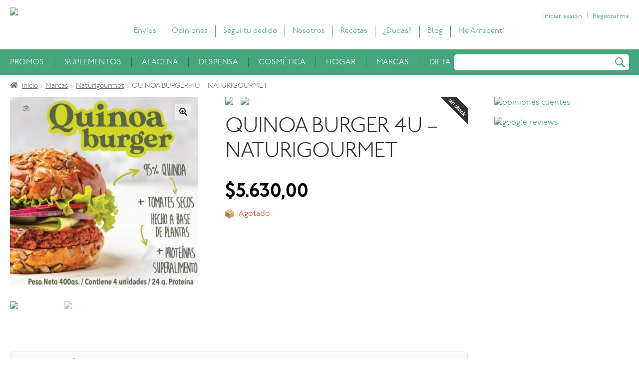

--- FILE ---
content_type: text/html; charset=UTF-8
request_url: https://almacencamposverdes.com.ar/producto/quinoa-burger-4u-naturigourmet/
body_size: 34180
content:
<!doctype html><html lang="es"><head><meta charset="UTF-8"><meta name="viewport" content="width=device-width, initial-scale=1, maximum-scale=1.0, user-scalable=no"><link rel="profile" href="http://gmpg.org/xfn/11"><link rel="pingback" href="https://almacencamposverdes.com.ar/xmlrpc.php"><meta name='robots' content='index, follow, max-image-preview:large, max-snippet:-1, max-video-preview:-1' /><title>Campos Verdes - QUINOA BURGER 4U - NATURIGOURMET</title><link rel="stylesheet" href="https://fonts.googleapis.com/css?family=Just%20Another%20Hand%7CSource%20Sans%20Pro%3A400%2C300%2C300italic%2C400italic%2C600%2C700%2C900&#038;subset=latin%2Clatin-ext&#038;display=swap" /><link rel="stylesheet" href="https://almacencamposverdes.com.ar/wp-content/cache/min/1/a44b3f63f2da8c877abfc3099372c13d.css" data-minify="1" /><meta name="description" content="Pedí en Almacén Campos Verdes todo lo que necesitás. Todo lo que necesitás para una vida más saludable." /><link rel="canonical" href="https://almacencamposverdes.com.ar/producto/quinoa-burger-4u-naturigourmet/" /><meta property="og:locale" content="es_ES" /><meta property="og:type" content="article" /><meta property="og:title" content="Campos Verdes - QUINOA BURGER 4U - NATURIGOURMET" /><meta property="og:description" content="Pedí en Almacén Campos Verdes todo lo que necesitás. Todo lo que necesitás para una vida más saludable." /><meta property="og:url" content="https://almacencamposverdes.com.ar/producto/quinoa-burger-4u-naturigourmet/" /><meta property="og:site_name" content="Almacén Campos Verdes" /><meta property="article:publisher" content="https://www.facebook.com/almacencamposverdes/" /><meta property="article:modified_time" content="2025-12-03T23:03:34+00:00" /><meta property="og:image" content="https://almacencamposverdes.com.ar/wp-content/uploads/2023/02/WhatsApp-Image-2023-01-25-at-11.05.05-AM.jpeg" /><meta property="og:image:width" content="1080" /><meta property="og:image:height" content="1097" /><meta property="og:image:type" content="image/jpeg" /><meta name="twitter:card" content="summary" /><meta name="twitter:label1" content="Tiempo de lectura" /><meta name="twitter:data1" content="1 minuto" /> <script type="application/ld+json" class="yoast-schema-graph">{"@context":"https://schema.org","@graph":[{"@type":"WebPage","@id":"https://almacencamposverdes.com.ar/producto/quinoa-burger-4u-naturigourmet/","url":"https://almacencamposverdes.com.ar/producto/quinoa-burger-4u-naturigourmet/","name":"Campos Verdes - QUINOA BURGER 4U - NATURIGOURMET","isPartOf":{"@id":"https://almacencamposverdes.com.ar/#website"},"primaryImageOfPage":{"@id":"https://almacencamposverdes.com.ar/producto/quinoa-burger-4u-naturigourmet/#primaryimage"},"image":{"@id":"https://almacencamposverdes.com.ar/producto/quinoa-burger-4u-naturigourmet/#primaryimage"},"thumbnailUrl":"https://almacencamposverdes.com.ar/wp-content/uploads/2023/02/WhatsApp-Image-2023-01-25-at-11.05.05-AM.jpeg","datePublished":"2023-02-09T20:31:59+00:00","dateModified":"2025-12-03T23:03:34+00:00","description":"Pedí en Almacén Campos Verdes todo lo que necesitás. Todo lo que necesitás para una vida más saludable.","breadcrumb":{"@id":"https://almacencamposverdes.com.ar/producto/quinoa-burger-4u-naturigourmet/#breadcrumb"},"inLanguage":"es","potentialAction":[{"@type":"ReadAction","target":["https://almacencamposverdes.com.ar/producto/quinoa-burger-4u-naturigourmet/"]}]},{"@type":"ImageObject","inLanguage":"es","@id":"https://almacencamposverdes.com.ar/producto/quinoa-burger-4u-naturigourmet/#primaryimage","url":"https://almacencamposverdes.com.ar/wp-content/uploads/2023/02/WhatsApp-Image-2023-01-25-at-11.05.05-AM.jpeg","contentUrl":"https://almacencamposverdes.com.ar/wp-content/uploads/2023/02/WhatsApp-Image-2023-01-25-at-11.05.05-AM.jpeg","width":1080,"height":1097},{"@type":"BreadcrumbList","@id":"https://almacencamposverdes.com.ar/producto/quinoa-burger-4u-naturigourmet/#breadcrumb","itemListElement":[{"@type":"ListItem","position":1,"name":"Home","item":"https://almacencamposverdes.com.ar/"},{"@type":"ListItem","position":2,"name":"Productos","item":"https://almacencamposverdes.com.ar/productos/"},{"@type":"ListItem","position":3,"name":"QUINOA BURGER 4U &#8211; NATURIGOURMET"}]},{"@type":"WebSite","@id":"https://almacencamposverdes.com.ar/#website","url":"https://almacencamposverdes.com.ar/","name":"Almacén Campos Verdes","description":"Productos de Vida","publisher":{"@id":"https://almacencamposverdes.com.ar/#organization"},"potentialAction":[{"@type":"SearchAction","target":{"@type":"EntryPoint","urlTemplate":"https://almacencamposverdes.com.ar/?s={search_term_string}"},"query-input":"required name=search_term_string"}],"inLanguage":"es"},{"@type":"Organization","@id":"https://almacencamposverdes.com.ar/#organization","name":"Campos Verdes Almacen Natural","url":"https://almacencamposverdes.com.ar/","sameAs":["https://www.instagram.com/almacencamposverdes/","https://www.facebook.com/almacencamposverdes/"],"logo":{"@type":"ImageObject","inLanguage":"es","@id":"https://almacencamposverdes.com.ar/#/schema/logo/image/","url":"https://almacencamposverdes.com.ar/wp-content/uploads/2018/05/Logo-1B.jpg","contentUrl":"https://almacencamposverdes.com.ar/wp-content/uploads/2018/05/Logo-1B.jpg","width":2250,"height":2250,"caption":"Campos Verdes Almacen Natural"},"image":{"@id":"https://almacencamposverdes.com.ar/#/schema/logo/image/"}}]}</script>  <script type='application/javascript'>console.log('PixelYourSite Free version 9.1.1');</script> <link rel='dns-prefetch' href='//fonts.googleapis.com' /><link href='https://fonts.gstatic.com' crossorigin rel='preconnect' /><link rel="alternate" type="application/rss+xml" title="Almacén Campos Verdes &raquo; Feed" href="https://almacencamposverdes.com.ar/feed/" /><link rel="alternate" type="application/rss+xml" title="Almacén Campos Verdes &raquo; Feed de los comentarios" href="https://almacencamposverdes.com.ar/comments/feed/" /><style>img.wp-smiley,img.emoji{display:inline!important;border:none!important;box-shadow:none!important;height:1em!important;width:1em!important;margin:0 0.07em!important;vertical-align:-0.1em!important;background:none!important;padding:0!important}</style><style id='wp-block-library-theme-inline-css'>.wp-block-audio figcaption{color:#555;font-size:13px;text-align:center}.is-dark-theme .wp-block-audio figcaption{color:hsla(0,0%,100%,.65)}.wp-block-code{border:1px solid #ccc;border-radius:4px;font-family:Menlo,Consolas,monaco,monospace;padding:.8em 1em}.wp-block-embed figcaption{color:#555;font-size:13px;text-align:center}.is-dark-theme .wp-block-embed figcaption{color:hsla(0,0%,100%,.65)}.blocks-gallery-caption{color:#555;font-size:13px;text-align:center}.is-dark-theme .blocks-gallery-caption{color:hsla(0,0%,100%,.65)}.wp-block-image figcaption{color:#555;font-size:13px;text-align:center}.is-dark-theme .wp-block-image figcaption{color:hsla(0,0%,100%,.65)}.wp-block-pullquote{border-top:4px solid;border-bottom:4px solid;margin-bottom:1.75em;color:currentColor}.wp-block-pullquote__citation,.wp-block-pullquote cite,.wp-block-pullquote footer{color:currentColor;text-transform:uppercase;font-size:.8125em;font-style:normal}.wp-block-quote{border-left:.25em solid;margin:0 0 1.75em;padding-left:1em}.wp-block-quote cite,.wp-block-quote footer{color:currentColor;font-size:.8125em;position:relative;font-style:normal}.wp-block-quote.has-text-align-right{border-left:none;border-right:.25em solid;padding-left:0;padding-right:1em}.wp-block-quote.has-text-align-center{border:none;padding-left:0}.wp-block-quote.is-large,.wp-block-quote.is-style-large,.wp-block-quote.is-style-plain{border:none}.wp-block-search .wp-block-search__label{font-weight:700}:where(.wp-block-group.has-background){padding:1.25em 2.375em}.wp-block-separator.has-css-opacity{opacity:.4}.wp-block-separator{border:none;border-bottom:2px solid;margin-left:auto;margin-right:auto}.wp-block-separator.has-alpha-channel-opacity{opacity:1}.wp-block-separator:not(.is-style-wide):not(.is-style-dots){width:100px}.wp-block-separator.has-background:not(.is-style-dots){border-bottom:none;height:1px}.wp-block-separator.has-background:not(.is-style-wide):not(.is-style-dots){height:2px}.wp-block-table thead{border-bottom:3px solid}.wp-block-table tfoot{border-top:3px solid}.wp-block-table td,.wp-block-table th{padding:.5em;border:1px solid;word-break:normal}.wp-block-table figcaption{color:#555;font-size:13px;text-align:center}.is-dark-theme .wp-block-table figcaption{color:hsla(0,0%,100%,.65)}.wp-block-video figcaption{color:#555;font-size:13px;text-align:center}.is-dark-theme .wp-block-video figcaption{color:hsla(0,0%,100%,.65)}.wp-block-template-part.has-background{padding:1.25em 2.375em;margin-top:0;margin-bottom:0}</style><style id='joinchat-button-style-inline-css'>.wp-block-joinchat-button{border:none!important;text-align:center}.wp-block-joinchat-button figure{display:table;margin:0 auto;padding:0}.wp-block-joinchat-button figcaption{font:normal normal 400 .6em/2em var(--wp--preset--font-family--system-font,sans-serif);margin:0;padding:0}.wp-block-joinchat-button .joinchat-button__qr{background-color:#fff;border:6px solid #25d366;border-radius:30px;box-sizing:content-box;display:block;height:200px;margin:auto;overflow:hidden;padding:10px;width:200px}.wp-block-joinchat-button .joinchat-button__qr canvas,.wp-block-joinchat-button .joinchat-button__qr img{display:block;margin:auto}.wp-block-joinchat-button .joinchat-button__link{align-items:center;background-color:#25d366;border:6px solid #25d366;border-radius:30px;display:inline-flex;flex-flow:row nowrap;justify-content:center;line-height:1.25em;margin:0 auto;text-decoration:none}.wp-block-joinchat-button .joinchat-button__link:before{background:transparent var(--joinchat-ico) no-repeat center;background-size:100%;content:"";display:block;height:1.5em;margin:-.75em .75em -.75em 0;width:1.5em}.wp-block-joinchat-button figure+.joinchat-button__link{margin-top:10px}@media (orientation:landscape)and (min-height:481px),(orientation:portrait)and (min-width:481px){.wp-block-joinchat-button.joinchat-button--qr-only figure+.joinchat-button__link{display:none}}@media (max-width:480px),(orientation:landscape)and (max-height:480px){.wp-block-joinchat-button figure{display:none}}</style><style id='storefront-gutenberg-blocks-inline-css'>.wp-block-button__link:not(.has-text-color){color:#333}.wp-block-button__link:not(.has-text-color):hover,.wp-block-button__link:not(.has-text-color):focus,.wp-block-button__link:not(.has-text-color):active{color:#333}.wp-block-button__link:not(.has-background){background-color:#eee}.wp-block-button__link:not(.has-background):hover,.wp-block-button__link:not(.has-background):focus,.wp-block-button__link:not(.has-background):active{border-color:#d5d5d5;background-color:#d5d5d5}.wp-block-quote footer,.wp-block-quote cite,.wp-block-quote__citation{color:#6d6d6d}.wp-block-pullquote cite,.wp-block-pullquote footer,.wp-block-pullquote__citation{color:#6d6d6d}.wp-block-image figcaption{color:#6d6d6d}.wp-block-separator.is-style-dots::before{color:#333}.wp-block-file a.wp-block-file__button{color:#333;background-color:#eee;border-color:#eee}.wp-block-file a.wp-block-file__button:hover,.wp-block-file a.wp-block-file__button:focus,.wp-block-file a.wp-block-file__button:active{color:#333;background-color:#d5d5d5}.wp-block-code,.wp-block-preformatted pre{color:#6d6d6d}.wp-block-table:not(.has-background):not(.is-style-stripes) tbody tr:nth-child(2n) td{background-color:#fdfdfd}.wp-block-cover .wp-block-cover__inner-container h1:not(.has-text-color),.wp-block-cover .wp-block-cover__inner-container h2:not(.has-text-color),.wp-block-cover .wp-block-cover__inner-container h3:not(.has-text-color),.wp-block-cover .wp-block-cover__inner-container h4:not(.has-text-color),.wp-block-cover .wp-block-cover__inner-container h5:not(.has-text-color),.wp-block-cover .wp-block-cover__inner-container h6:not(.has-text-color){color:#000}.wc-block-components-price-slider__range-input-progress,.rtl .wc-block-components-price-slider__range-input-progress{--range-color:#45a67c}@media all and (-ms-high-contrast:none),(-ms-high-contrast:active){.wc-block-components-price-slider__range-input-progress{background:#45a67c}}.wc-block-components-button:not(.is-link){background-color:#333;color:#fff}.wc-block-components-button:not(.is-link):hover,.wc-block-components-button:not(.is-link):focus,.wc-block-components-button:not(.is-link):active{background-color:#1a1a1a;color:#fff}.wc-block-components-button:not(.is-link):disabled{background-color:#333;color:#fff}.wc-block-cart__submit-container{background-color:#fff}.wc-block-cart__submit-container::before{color:rgba(220,220,220,.5)}.wc-block-components-order-summary-item__quantity{background-color:#fff;border-color:#6d6d6d;box-shadow:0 0 0 2px #fff;color:#6d6d6d}</style><style id='global-styles-inline-css'>body{--wp--preset--color--black:#000;--wp--preset--color--cyan-bluish-gray:#abb8c3;--wp--preset--color--white:#fff;--wp--preset--color--pale-pink:#f78da7;--wp--preset--color--vivid-red:#cf2e2e;--wp--preset--color--luminous-vivid-orange:#ff6900;--wp--preset--color--luminous-vivid-amber:#fcb900;--wp--preset--color--light-green-cyan:#7bdcb5;--wp--preset--color--vivid-green-cyan:#00d084;--wp--preset--color--pale-cyan-blue:#8ed1fc;--wp--preset--color--vivid-cyan-blue:#0693e3;--wp--preset--color--vivid-purple:#9b51e0;--wp--preset--gradient--vivid-cyan-blue-to-vivid-purple:linear-gradient(135deg,rgba(6,147,227,1) 0%,rgb(155,81,224) 100%);--wp--preset--gradient--light-green-cyan-to-vivid-green-cyan:linear-gradient(135deg,rgb(122,220,180) 0%,rgb(0,208,130) 100%);--wp--preset--gradient--luminous-vivid-amber-to-luminous-vivid-orange:linear-gradient(135deg,rgba(252,185,0,1) 0%,rgba(255,105,0,1) 100%);--wp--preset--gradient--luminous-vivid-orange-to-vivid-red:linear-gradient(135deg,rgba(255,105,0,1) 0%,rgb(207,46,46) 100%);--wp--preset--gradient--very-light-gray-to-cyan-bluish-gray:linear-gradient(135deg,rgb(238,238,238) 0%,rgb(169,184,195) 100%);--wp--preset--gradient--cool-to-warm-spectrum:linear-gradient(135deg,rgb(74,234,220) 0%,rgb(151,120,209) 20%,rgb(207,42,186) 40%,rgb(238,44,130) 60%,rgb(251,105,98) 80%,rgb(254,248,76) 100%);--wp--preset--gradient--blush-light-purple:linear-gradient(135deg,rgb(255,206,236) 0%,rgb(152,150,240) 100%);--wp--preset--gradient--blush-bordeaux:linear-gradient(135deg,rgb(254,205,165) 0%,rgb(254,45,45) 50%,rgb(107,0,62) 100%);--wp--preset--gradient--luminous-dusk:linear-gradient(135deg,rgb(255,203,112) 0%,rgb(199,81,192) 50%,rgb(65,88,208) 100%);--wp--preset--gradient--pale-ocean:linear-gradient(135deg,rgb(255,245,203) 0%,rgb(182,227,212) 50%,rgb(51,167,181) 100%);--wp--preset--gradient--electric-grass:linear-gradient(135deg,rgb(202,248,128) 0%,rgb(113,206,126) 100%);--wp--preset--gradient--midnight:linear-gradient(135deg,rgb(2,3,129) 0%,rgb(40,116,252) 100%);--wp--preset--duotone--dark-grayscale:url('#wp-duotone-dark-grayscale');--wp--preset--duotone--grayscale:url('#wp-duotone-grayscale');--wp--preset--duotone--purple-yellow:url('#wp-duotone-purple-yellow');--wp--preset--duotone--blue-red:url('#wp-duotone-blue-red');--wp--preset--duotone--midnight:url('#wp-duotone-midnight');--wp--preset--duotone--magenta-yellow:url('#wp-duotone-magenta-yellow');--wp--preset--duotone--purple-green:url('#wp-duotone-purple-green');--wp--preset--duotone--blue-orange:url('#wp-duotone-blue-orange');--wp--preset--font-size--small:14px;--wp--preset--font-size--medium:23px;--wp--preset--font-size--large:26px;--wp--preset--font-size--x-large:42px;--wp--preset--font-size--normal:16px;--wp--preset--font-size--huge:37px}.has-black-color{color:var(--wp--preset--color--black)!important}.has-cyan-bluish-gray-color{color:var(--wp--preset--color--cyan-bluish-gray)!important}.has-white-color{color:var(--wp--preset--color--white)!important}.has-pale-pink-color{color:var(--wp--preset--color--pale-pink)!important}.has-vivid-red-color{color:var(--wp--preset--color--vivid-red)!important}.has-luminous-vivid-orange-color{color:var(--wp--preset--color--luminous-vivid-orange)!important}.has-luminous-vivid-amber-color{color:var(--wp--preset--color--luminous-vivid-amber)!important}.has-light-green-cyan-color{color:var(--wp--preset--color--light-green-cyan)!important}.has-vivid-green-cyan-color{color:var(--wp--preset--color--vivid-green-cyan)!important}.has-pale-cyan-blue-color{color:var(--wp--preset--color--pale-cyan-blue)!important}.has-vivid-cyan-blue-color{color:var(--wp--preset--color--vivid-cyan-blue)!important}.has-vivid-purple-color{color:var(--wp--preset--color--vivid-purple)!important}.has-black-background-color{background-color:var(--wp--preset--color--black)!important}.has-cyan-bluish-gray-background-color{background-color:var(--wp--preset--color--cyan-bluish-gray)!important}.has-white-background-color{background-color:var(--wp--preset--color--white)!important}.has-pale-pink-background-color{background-color:var(--wp--preset--color--pale-pink)!important}.has-vivid-red-background-color{background-color:var(--wp--preset--color--vivid-red)!important}.has-luminous-vivid-orange-background-color{background-color:var(--wp--preset--color--luminous-vivid-orange)!important}.has-luminous-vivid-amber-background-color{background-color:var(--wp--preset--color--luminous-vivid-amber)!important}.has-light-green-cyan-background-color{background-color:var(--wp--preset--color--light-green-cyan)!important}.has-vivid-green-cyan-background-color{background-color:var(--wp--preset--color--vivid-green-cyan)!important}.has-pale-cyan-blue-background-color{background-color:var(--wp--preset--color--pale-cyan-blue)!important}.has-vivid-cyan-blue-background-color{background-color:var(--wp--preset--color--vivid-cyan-blue)!important}.has-vivid-purple-background-color{background-color:var(--wp--preset--color--vivid-purple)!important}.has-black-border-color{border-color:var(--wp--preset--color--black)!important}.has-cyan-bluish-gray-border-color{border-color:var(--wp--preset--color--cyan-bluish-gray)!important}.has-white-border-color{border-color:var(--wp--preset--color--white)!important}.has-pale-pink-border-color{border-color:var(--wp--preset--color--pale-pink)!important}.has-vivid-red-border-color{border-color:var(--wp--preset--color--vivid-red)!important}.has-luminous-vivid-orange-border-color{border-color:var(--wp--preset--color--luminous-vivid-orange)!important}.has-luminous-vivid-amber-border-color{border-color:var(--wp--preset--color--luminous-vivid-amber)!important}.has-light-green-cyan-border-color{border-color:var(--wp--preset--color--light-green-cyan)!important}.has-vivid-green-cyan-border-color{border-color:var(--wp--preset--color--vivid-green-cyan)!important}.has-pale-cyan-blue-border-color{border-color:var(--wp--preset--color--pale-cyan-blue)!important}.has-vivid-cyan-blue-border-color{border-color:var(--wp--preset--color--vivid-cyan-blue)!important}.has-vivid-purple-border-color{border-color:var(--wp--preset--color--vivid-purple)!important}.has-vivid-cyan-blue-to-vivid-purple-gradient-background{background:var(--wp--preset--gradient--vivid-cyan-blue-to-vivid-purple)!important}.has-light-green-cyan-to-vivid-green-cyan-gradient-background{background:var(--wp--preset--gradient--light-green-cyan-to-vivid-green-cyan)!important}.has-luminous-vivid-amber-to-luminous-vivid-orange-gradient-background{background:var(--wp--preset--gradient--luminous-vivid-amber-to-luminous-vivid-orange)!important}.has-luminous-vivid-orange-to-vivid-red-gradient-background{background:var(--wp--preset--gradient--luminous-vivid-orange-to-vivid-red)!important}.has-very-light-gray-to-cyan-bluish-gray-gradient-background{background:var(--wp--preset--gradient--very-light-gray-to-cyan-bluish-gray)!important}.has-cool-to-warm-spectrum-gradient-background{background:var(--wp--preset--gradient--cool-to-warm-spectrum)!important}.has-blush-light-purple-gradient-background{background:var(--wp--preset--gradient--blush-light-purple)!important}.has-blush-bordeaux-gradient-background{background:var(--wp--preset--gradient--blush-bordeaux)!important}.has-luminous-dusk-gradient-background{background:var(--wp--preset--gradient--luminous-dusk)!important}.has-pale-ocean-gradient-background{background:var(--wp--preset--gradient--pale-ocean)!important}.has-electric-grass-gradient-background{background:var(--wp--preset--gradient--electric-grass)!important}.has-midnight-gradient-background{background:var(--wp--preset--gradient--midnight)!important}.has-small-font-size{font-size:var(--wp--preset--font-size--small)!important}.has-medium-font-size{font-size:var(--wp--preset--font-size--medium)!important}.has-large-font-size{font-size:var(--wp--preset--font-size--large)!important}.has-x-large-font-size{font-size:var(--wp--preset--font-size--x-large)!important}</style><style id='woocommerce-inline-inline-css'>.woocommerce form .form-row .required{visibility:visible}</style><style id='xoo-wsc-style-inline-css'>.xoo-wsc-sp-left-col img{max-width:80px}.xoo-wsc-sp-right-col{font-size:14px}.xoo-wsc-sp-container{background-color:#eee}.xoo-wsc-footer{background-color:#edf0f1;color:#000;padding:10px 20px}.xoo-wsc-footer,.xoo-wsc-footer a,.xoo-wsc-footer .amount{font-size:16px}.xoo-wsc-ft-buttons-cont{grid-template-columns:auto}.xoo-wsc-basket{bottom:12px;right:0;background-color:#fff;color:#000;box-shadow:0 1px 4px 0}.xoo-wsc-items-count{top:-15px;left:-15px}.xoo-wsc-items-count,.xoo-wsc-sc-count{background-color:#000;color:#fff}.xoo-wsc-container,.xoo-wsc-slider{max-width:280px;right:-280px;top:0;bottom:0;bottom:0;font-family:}.xoo-wsc-cart-active .xoo-wsc-container,.xoo-wsc-slider-active .xoo-wsc-slider{right:0}.xoo-wsc-cart-active .xoo-wsc-basket{right:280px}.xoo-wsc-slider{right:-280px}span.xoo-wsch-close{font-size:22px;right:10px}.xoo-wsch-top{justify-content:center}.xoo-wsch-text{font-size:20px}.xoo-wsc-header{color:#000;background-color:#edf0f1}.xoo-wsc-sb-bar>span{background-color:#1e73be}.xoo-wsc-body{background-color:#fff}.xoo-wsc-body,.xoo-wsc-body span.amount,.xoo-wsc-body a{font-size:14px;color:#000}.xoo-wsc-product{padding:20px 20px}.xoo-wsc-img-col{width:30%}.xoo-wsc-sum-col{width:70%}.xoo-wsc-sum-col{justify-content:center}.xoo-wsc-qty-box{max-width:75px}.xoo-wsc-qty-box.xoo-wsc-qtb-square{border-color:#000}input[type="number"].xoo-wsc-qty{border-color:#000;background-color:#fff;color:#000;height:28px;line-height:28px}input[type="number"].xoo-wsc-qty,.xoo-wsc-qtb-square{border-width:1px;border-style:solid}.xoo-wsc-chng{background-color:#fff;color:#000}</style><style id='storefront-style-inline-css'>.main-navigation ul li a,.site-title a,ul.menu li a,.site-branding h1 a,button.menu-toggle,button.menu-toggle:hover,.handheld-navigation .dropdown-toggle{color:#333}button.menu-toggle,button.menu-toggle:hover{border-color:#333}.main-navigation ul li a:hover,.main-navigation ul li:hover>a,.site-title a:hover,.site-header ul.menu li.current-menu-item>a{color:#747474}table:not(.has-background) th{background-color:#f8f8f8}table:not(.has-background) tbody td{background-color:#fdfdfd}table:not(.has-background) tbody tr:nth-child(2n) td,fieldset,fieldset legend{background-color:#fbfbfb}.site-header,.secondary-navigation ul ul,.main-navigation ul.menu>li.menu-item-has-children:after,.secondary-navigation ul.menu ul,.storefront-handheld-footer-bar,.storefront-handheld-footer-bar ul li>a,.storefront-handheld-footer-bar ul li.search .site-search,button.menu-toggle,button.menu-toggle:hover{background-color:#fff}p.site-description,.site-header,.storefront-handheld-footer-bar{color:#404040}button.menu-toggle:after,button.menu-toggle:before,button.menu-toggle span:before{background-color:#333}h1,h2,h3,h4,h5,h6,.wc-block-grid__product-title{color:#333}.widget h1{border-bottom-color:#333}body,.secondary-navigation a{color:#6d6d6d}.widget-area .widget a,.hentry .entry-header .posted-on a,.hentry .entry-header .post-author a,.hentry .entry-header .post-comments a,.hentry .entry-header .byline a{color:#727272}a{color:#45a67c}a:focus,button:focus,.button.alt:focus,input:focus,textarea:focus,input[type="button"]:focus,input[type="reset"]:focus,input[type="submit"]:focus,input[type="email"]:focus,input[type="tel"]:focus,input[type="url"]:focus,input[type="password"]:focus,input[type="search"]:focus{outline-color:#45a67c}button,input[type="button"],input[type="reset"],input[type="submit"],.button,.widget a.button{background-color:#eee;border-color:#eee;color:#333}button:hover,input[type="button"]:hover,input[type="reset"]:hover,input[type="submit"]:hover,.button:hover,.widget a.button:hover{background-color:#d5d5d5;border-color:#d5d5d5;color:#333}button.alt,input[type="button"].alt,input[type="reset"].alt,input[type="submit"].alt,.button.alt,.widget-area .widget a.button.alt{background-color:#333;border-color:#333;color:#fff}button.alt:hover,input[type="button"].alt:hover,input[type="reset"].alt:hover,input[type="submit"].alt:hover,.button.alt:hover,.widget-area .widget a.button.alt:hover{background-color:#1a1a1a;border-color:#1a1a1a;color:#fff}.pagination .page-numbers li .page-numbers.current{background-color:#e6e6e6;color:#636363}#comments .comment-list .comment-content .comment-text{background-color:#f8f8f8}.site-footer{background-color:#f0f0f0;color:#6d6d6d}.site-footer a:not(.button):not(.components-button){color:#333}.site-footer .storefront-handheld-footer-bar a:not(.button):not(.components-button){color:#333}.site-footer h1,.site-footer h2,.site-footer h3,.site-footer h4,.site-footer h5,.site-footer h6,.site-footer .widget .widget-title,.site-footer .widget .widgettitle{color:#333}.page-template-template-homepage.has-post-thumbnail .type-page.has-post-thumbnail .entry-title{color:#000}.page-template-template-homepage.has-post-thumbnail .type-page.has-post-thumbnail .entry-content{color:#000}@media screen and (min-width:768px){.secondary-navigation ul.menu a:hover{color:#595959}.secondary-navigation ul.menu a{color:#404040}.main-navigation ul.menu ul.sub-menu,.main-navigation ul.nav-menu ul.children{background-color:#f0f0f0}.site-header{border-bottom-color:#f0f0f0}}</style><style id='storefront-woocommerce-style-inline-css'>@font-face{font-family:star;src:url(https://almacencamposverdes.com.ar/wp-content/plugins/woocommerce/assets/fonts//star.eot);src:url(https://almacencamposverdes.com.ar/wp-content/plugins/woocommerce/assets/fonts//star.eot?#iefix) format("embedded-opentype"),url(https://almacencamposverdes.com.ar/wp-content/plugins/woocommerce/assets/fonts//star.woff) format("woff"),url(https://almacencamposverdes.com.ar/wp-content/plugins/woocommerce/assets/fonts//star.ttf) format("truetype"),url(https://almacencamposverdes.com.ar/wp-content/plugins/woocommerce/assets/fonts//star.svg#star) format("svg");font-weight:400;font-style:normal}@font-face{font-family:WooCommerce;src:url(https://almacencamposverdes.com.ar/wp-content/plugins/woocommerce/assets/fonts//WooCommerce.eot);src:url(https://almacencamposverdes.com.ar/wp-content/plugins/woocommerce/assets/fonts//WooCommerce.eot?#iefix) format("embedded-opentype"),url(https://almacencamposverdes.com.ar/wp-content/plugins/woocommerce/assets/fonts//WooCommerce.woff) format("woff"),url(https://almacencamposverdes.com.ar/wp-content/plugins/woocommerce/assets/fonts//WooCommerce.ttf) format("truetype"),url(https://almacencamposverdes.com.ar/wp-content/plugins/woocommerce/assets/fonts//WooCommerce.svg#WooCommerce) format("svg");font-weight:400;font-style:normal}a.cart-contents,.site-header-cart .widget_shopping_cart a{color:#333}a.cart-contents:hover,.site-header-cart .widget_shopping_cart a:hover,.site-header-cart:hover>li>a{color:#747474}table.cart td.product-remove,table.cart td.actions{border-top-color:#fff}.storefront-handheld-footer-bar ul li.cart .count{background-color:#333;color:#fff;border-color:#fff}.woocommerce-tabs ul.tabs li.active a,ul.products li.product .price,.onsale,.wc-block-grid__product-onsale,.widget_search form:before,.widget_product_search form:before{color:#6d6d6d}.woocommerce-breadcrumb a,a.woocommerce-review-link,.product_meta a{color:#727272}.wc-block-grid__product-onsale,.onsale{border-color:#6d6d6d}.star-rating span:before,.quantity .plus,.quantity .minus,p.stars a:hover:after,p.stars a:after,.star-rating span:before,#payment .payment_methods li input[type=radio]:first-child:checked+label:before{color:#45a67c}.widget_price_filter .ui-slider .ui-slider-range,.widget_price_filter .ui-slider .ui-slider-handle{background-color:#45a67c}.order_details{background-color:#f8f8f8}.order_details>li{border-bottom:1px dotted #e3e3e3}.order_details:before,.order_details:after{background:-webkit-linear-gradient(transparent 0,transparent 0),-webkit-linear-gradient(135deg,#f8f8f8 33.33%,transparent 33.33%),-webkit-linear-gradient(45deg,#f8f8f8 33.33%,transparent 33.33%)}#order_review{background-color:#fff}#payment .payment_methods>li .payment_box,#payment .place-order{background-color:#fafafa}#payment .payment_methods>li:not(.woocommerce-notice){background-color:#f5f5f5}#payment .payment_methods>li:not(.woocommerce-notice):hover{background-color:#f0f0f0}.woocommerce-pagination .page-numbers li .page-numbers.current{background-color:#e6e6e6;color:#636363}.wc-block-grid__product-onsale,.onsale,.woocommerce-pagination .page-numbers li .page-numbers:not(.current){color:#6d6d6d}p.stars a:before,p.stars a:hover~a:before,p.stars.selected a.active~a:before{color:#6d6d6d}p.stars.selected a.active:before,p.stars:hover a:before,p.stars.selected a:not(.active):before,p.stars.selected a.active:before{color:#45a67c}.single-product div.product .woocommerce-product-gallery .woocommerce-product-gallery__trigger{background-color:#eee;color:#333}.single-product div.product .woocommerce-product-gallery .woocommerce-product-gallery__trigger:hover{background-color:#d5d5d5;border-color:#d5d5d5;color:#333}.button.added_to_cart:focus,.button.wc-forward:focus{outline-color:#45a67c}.added_to_cart,.site-header-cart .widget_shopping_cart a.button,.wc-block-grid__products .wc-block-grid__product .wp-block-button__link{background-color:#eee;border-color:#eee;color:#333}.added_to_cart:hover,.site-header-cart .widget_shopping_cart a.button:hover,.wc-block-grid__products .wc-block-grid__product .wp-block-button__link:hover{background-color:#d5d5d5;border-color:#d5d5d5;color:#333}.added_to_cart.alt,.added_to_cart,.widget a.button.checkout{background-color:#333;border-color:#333;color:#fff}.added_to_cart.alt:hover,.added_to_cart:hover,.widget a.button.checkout:hover{background-color:#1a1a1a;border-color:#1a1a1a;color:#fff}.button.loading{color:#eee}.button.loading:hover{background-color:#eee}.button.loading:after{color:#333}@media screen and (min-width:768px){.site-header-cart .widget_shopping_cart,.site-header .product_list_widget li .quantity{color:#404040}.site-header-cart .widget_shopping_cart .buttons,.site-header-cart .widget_shopping_cart .total{background-color:#f5f5f5}.site-header-cart .widget_shopping_cart{background-color:#f0f0f0}}.storefront-product-pagination a{color:#6d6d6d;background-color:#fff}.storefront-sticky-add-to-cart{color:#6d6d6d;background-color:#fff}.storefront-sticky-add-to-cart a:not(.button){color:#333}</style> <script src='https://almacencamposverdes.com.ar/wp-includes/js/jquery/jquery.min.js?ver=3.6.0' id='jquery-core-js'></script> <script src='https://almacencamposverdes.com.ar/wp-includes/js/jquery/jquery-migrate.min.js?ver=3.3.2' id='jquery-migrate-js'></script> <script src='https://almacencamposverdes.com.ar/wp-content/plugins/woo-customers-order-history/public/js/woo-customers-order-history-public.js?ver=5.2.1' id='woo-customers-order-history-js'></script> <script src='https://almacencamposverdes.com.ar/wp-content/plugins/woo-stickers-by-webline/public/js/woo-stickers-by-webline-public.js?ver=1.1.5' id='woo-stickers-by-webline-js'></script> <script src='https://almacencamposverdes.com.ar/wp-content/plugins/woocommerce/assets/js/js-cookie/js.cookie.min.js?ver=2.1.4-wc.6.5.1' id='js-cookie-js'></script> <script src='https://almacencamposverdes.com.ar/wp-content/plugins/wp-facebook-reviews/public/js/wprs-unslider-min.js?ver=11.6' id='wp-fb-reviews_unslider-min-js'></script> <script id='wp-fb-reviews_plublic-js-extra'>var wprevpublicjs_script_vars = {"wpfb_nonce":"08163e7e36","wpfb_ajaxurl":"https:\/\/almacencamposverdes.com.ar\/wp-admin\/admin-ajax.php","wprevpluginsurl":"https:\/\/almacencamposverdes.com.ar\/wp-content\/plugins\/wp-facebook-reviews"};</script> <script src='https://almacencamposverdes.com.ar/wp-content/plugins/wp-facebook-reviews/public/js/wprev-public.js?ver=11.6' id='wp-fb-reviews_plublic-js'></script> <script async src='https://www.googletagmanager.com/gtag/js?id=G-X2VVHKPEVC' id='google-tag-manager-js'></script> <script id='google-tag-manager-js-after'>window.dataLayer = window.dataLayer || [];
	function gtag(){dataLayer.push(arguments);}
	gtag('js', new Date());
	gtag('config', 'G-X2VVHKPEVC', { 'send_page_view': false });</script> <script id='wpm-js-extra'>var wpm = {"ajax_url":"https:\/\/almacencamposverdes.com.ar\/wp-admin\/admin-ajax.php","root":"https:\/\/almacencamposverdes.com.ar\/wp-json\/"};</script> <script src='https://almacencamposverdes.com.ar/wp-content/plugins/woocommerce-google-adwords-conversion-tracking-tag/js/public/wpm-public.p1.min.js?ver=1.19.4' id='wpm-js'></script> <script src='https://almacencamposverdes.com.ar/wp-content/plugins/pixelyoursite/dist/scripts/jquery.bind-first-0.2.3.min.js?ver=6.0.1' id='jquery-bind-first-js'></script> <script id='pys-js-extra'>var pysOptions = {"staticEvents":{"facebook":{"init_event":[{"delay":0,"type":"static","name":"PageView","pixelIds":["420670698641084"],"eventID":"7d79519f-5cb8-4416-9ebb-ad0cbb5b1d3f","params":{"page_title":"QUINOA BURGER 4U - NATURIGOURMET","post_type":"product","post_id":25855,"plugin":"PixelYourSite","user_role":"guest","event_url":"almacencamposverdes.com.ar\/producto\/quinoa-burger-4u-naturigourmet\/"},"e_id":"init_event","ids":[],"hasTimeWindow":false,"timeWindow":0,"woo_order":"","edd_order":""}],"woo_view_content":[{"delay":0,"type":"static","name":"ViewContent","pixelIds":["420670698641084"],"eventID":"a0d2f30c-ae49-409e-98d2-5684f1dafa75","params":{"content_ids":["25855"],"content_type":"product","tags":"Heladera, Informaci\u00f3n Nutricional, Vegano","content_name":"QUINOA BURGER 4U - NATURIGOURMET","category_name":"Freezer\/Heladera, Hamburguesas, Marcas, Naturigourmet","value":5630,"currency":"ARS","contents":[{"id":"25855","quantity":1}],"product_price":5630,"page_title":"QUINOA BURGER 4U - NATURIGOURMET","post_type":"product","post_id":25855,"plugin":"PixelYourSite","user_role":"guest","event_url":"almacencamposverdes.com.ar\/producto\/quinoa-burger-4u-naturigourmet\/"},"e_id":"woo_view_content","ids":[],"hasTimeWindow":false,"timeWindow":0,"woo_order":"","edd_order":""}]}},"dynamicEvents":{"automatic_event_form":{"facebook":{"delay":0,"type":"dyn","name":"Form","pixelIds":["420670698641084"],"eventID":"875793eb-7e39-4456-9571-81a4f5cd3336","params":{"page_title":"QUINOA BURGER 4U - NATURIGOURMET","post_type":"product","post_id":25855,"plugin":"PixelYourSite","user_role":"guest","event_url":"almacencamposverdes.com.ar\/producto\/quinoa-burger-4u-naturigourmet\/"},"e_id":"automatic_event_form","ids":[],"hasTimeWindow":false,"timeWindow":0,"woo_order":"","edd_order":""}},"automatic_event_download":{"facebook":{"delay":0,"type":"dyn","name":"Download","extensions":["","doc","exe","js","pdf","ppt","tgz","zip","xls"],"pixelIds":["420670698641084"],"eventID":"5e6be2aa-12ef-47ab-a000-877467c8965b","params":{"page_title":"QUINOA BURGER 4U - NATURIGOURMET","post_type":"product","post_id":25855,"plugin":"PixelYourSite","user_role":"guest","event_url":"almacencamposverdes.com.ar\/producto\/quinoa-burger-4u-naturigourmet\/"},"e_id":"automatic_event_download","ids":[],"hasTimeWindow":false,"timeWindow":0,"woo_order":"","edd_order":""}},"automatic_event_comment":{"facebook":{"delay":0,"type":"dyn","name":"Comment","pixelIds":["420670698641084"],"eventID":"2ca28bf4-9cf3-4b7b-b1dc-c08fe679af5a","params":{"page_title":"QUINOA BURGER 4U - NATURIGOURMET","post_type":"product","post_id":25855,"plugin":"PixelYourSite","user_role":"guest","event_url":"almacencamposverdes.com.ar\/producto\/quinoa-burger-4u-naturigourmet\/"},"e_id":"automatic_event_comment","ids":[],"hasTimeWindow":false,"timeWindow":0,"woo_order":"","edd_order":""}},"woo_add_to_cart_on_button_click":{"facebook":{"delay":0,"type":"dyn","name":"AddToCart","pixelIds":["420670698641084"],"eventID":"9a07b86c-e77a-4827-9604-8a85cb6e0bb2","params":{"page_title":"QUINOA BURGER 4U - NATURIGOURMET","post_type":"product","post_id":25855,"plugin":"PixelYourSite","user_role":"guest","event_url":"almacencamposverdes.com.ar\/producto\/quinoa-burger-4u-naturigourmet\/"},"e_id":"woo_add_to_cart_on_button_click","ids":[],"hasTimeWindow":false,"timeWindow":0,"woo_order":"","edd_order":""}}},"triggerEvents":[],"triggerEventTypes":[],"facebook":{"pixelIds":["420670698641084"],"advancedMatching":[],"removeMetadata":false,"contentParams":{"post_type":"product","post_id":25855,"content_name":"QUINOA BURGER 4U - NATURIGOURMET","categories":"Freezer\/Heladera, Hamburguesas, Marcas, Naturigourmet","tags":"Heladera, Informaci\u00f3n Nutricional, Vegano"},"commentEventEnabled":true,"wooVariableAsSimple":false,"downloadEnabled":true,"formEventEnabled":true,"ajaxForServerEvent":true,"serverApiEnabled":false,"wooCRSendFromServer":false},"debug":"","siteUrl":"https:\/\/almacencamposverdes.com.ar","ajaxUrl":"https:\/\/almacencamposverdes.com.ar\/wp-admin\/admin-ajax.php","enable_remove_download_url_param":"1","gdpr":{"ajax_enabled":true,"all_disabled_by_api":false,"facebook_disabled_by_api":false,"analytics_disabled_by_api":false,"google_ads_disabled_by_api":false,"pinterest_disabled_by_api":false,"bing_disabled_by_api":false,"facebook_prior_consent_enabled":true,"analytics_prior_consent_enabled":true,"google_ads_prior_consent_enabled":null,"pinterest_prior_consent_enabled":true,"bing_prior_consent_enabled":true,"cookiebot_integration_enabled":false,"cookiebot_facebook_consent_category":"marketing","cookiebot_analytics_consent_category":"statistics","cookiebot_google_ads_consent_category":null,"cookiebot_pinterest_consent_category":"marketing","cookiebot_bing_consent_category":"marketing","consent_magic_integration_enabled":false,"real_cookie_banner_integration_enabled":false,"cookie_notice_integration_enabled":false,"cookie_law_info_integration_enabled":false},"woo":{"enabled":true,"addToCartOnButtonEnabled":true,"addToCartOnButtonValueEnabled":true,"addToCartOnButtonValueOption":"price","singleProductId":25855,"removeFromCartSelector":"form.woocommerce-cart-form .remove","addToCartCatchMethod":"add_cart_js"},"edd":{"enabled":false}};</script> <script src='https://almacencamposverdes.com.ar/wp-content/plugins/pixelyoursite/dist/scripts/public.js?ver=9.1.1' id='pys-js'></script> <link rel="https://api.w.org/" href="https://almacencamposverdes.com.ar/wp-json/" /><link rel="alternate" type="application/json" href="https://almacencamposverdes.com.ar/wp-json/wp/v2/product/25855" /><link rel="EditURI" type="application/rsd+xml" title="RSD" href="https://almacencamposverdes.com.ar/xmlrpc.php?rsd" /><link rel="wlwmanifest" type="application/wlwmanifest+xml" href="https://almacencamposverdes.com.ar/wp-includes/wlwmanifest.xml" /><meta name="generator" content="WordPress 6.0.1" /><meta name="generator" content="WooCommerce 6.5.1" /><link rel='shortlink' href='https://almacencamposverdes.com.ar/?p=25855' /><link rel="alternate" type="application/json+oembed" href="https://almacencamposverdes.com.ar/wp-json/oembed/1.0/embed?url=https%3A%2F%2Falmacencamposverdes.com.ar%2Fproducto%2Fquinoa-burger-4u-naturigourmet%2F" /><link rel="alternate" type="text/xml+oembed" href="https://almacencamposverdes.com.ar/wp-json/oembed/1.0/embed?url=https%3A%2F%2Falmacencamposverdes.com.ar%2Fproducto%2Fquinoa-burger-4u-naturigourmet%2F&#038;format=xml" /> <script type="text/javascript">var ajaxurl = "https://almacencamposverdes.com.ar/wp-admin/admin-ajax.php";</script> <script>(function(w,d,s,l,i){w[l]=w[l]||[];w[l].push({'gtm.start':
new Date().getTime(),event:'gtm.js'});var f=d.getElementsByTagName(s)[0],
j=d.createElement(s),dl=l!='dataLayer'?'&l='+l:'';j.async=true;j.src=
'https://www.googletagmanager.com/gtm.js?id='+i+dl;f.parentNode.insertBefore(j,f);
})(window,document,'script','dataLayer','GTM-W3GFLV8J');</script> <style type='text/css' id='wqpmb_internal_css'>.qib-button-wrapper button.qib-button,.qib-button-wrapper .quantity input.input-text.qty.text{border-width:1;border-radius:1}</style> <script>document.documentElement.className = document.documentElement.className.replace( 'no-js', 'js' );</script> <style>.no-js img.lazyload{display:none}figure.wp-block-image img.lazyloading{min-width:150px}.lazyload{opacity:0}.lazyloading{border:0!important;opacity:1;background:rgba(255,255,255,0) url(https://almacencamposverdes.com.ar/wp-content/plugins/wp-smushit/app/assets/images/smush-lazyloader-2.gif) no-repeat center!important;background-size:16px auto!important;min-width:16px}</style><noscript><style>.woocommerce-product-gallery{opacity:1!important}</style></noscript>  <script>window.wpmDataLayer = window.wpmDataLayer || {}
			window.wpmDataLayer = {"cart":{},"cart_item_keys":{},"orderDeduplication":true,"position":1,"viewItemListTrigger":{"testMode":false,"backgroundColor":"green","opacity":0.5,"repeat":true,"timeout":1000,"threshold":0.8},"version":{"number":"1.19.4","pro":false},"pixels":{"google":{"linker":{"settings":null},"user_id":false,"ads":{"conversionIds":{"AW-699484135":""},"dynamic_remarketing":{"status":true,"id_type":"post_id","send_events_with_parent_ids":true},"google_business_vertical":"retail","phone_conversion_label":"","phone_conversion_number":""}}},"shop":{"list_name":"Product | QUINOA BURGER 4U - NATURIGOURMET","list_id":"product_quinoa-burger-4u-naturigourmet","page_type":"product","product_type":"simple","currency":"ARS","cookie_consent_mgmt":{"explicit_consent":false}},"general":{"variationsOutput":true,"userLoggedIn":false},"user":[]};</script> <meta name="pm-dataLayer-meta" content="25855" class="wpmProductId" data-id="25855"> <script>(window.wpmDataLayer = window.wpmDataLayer || {}).products             = window.wpmDataLayer.products || {}
			window.wpmDataLayer.products[25855] = {"id":"25855","sku":"","price":5630,"brand":"","quantity":1,"dyn_r_ids":{"post_id":"25855","sku":25855,"gpf":"woocommerce_gpf_25855","gla":"gla_25855"},"isVariable":false,"name":"QUINOA BURGER 4U - NATURIGOURMET","category":["Freezer/Heladera","Hamburguesas","Marcas","Naturigourmet"],"isVariation":false};</script> <meta name="facebook-domain-verification" content="901zpokynw2q58gpce8fp5lsl68whp" /><link rel="icon" href="https://almacencamposverdes.com.ar/wp-content/uploads/2019/03/cropped-Artboard-14@2x-32x32.png" sizes="32x32" /><link rel="icon" href="https://almacencamposverdes.com.ar/wp-content/uploads/2019/03/cropped-Artboard-14@2x-192x192.png" sizes="192x192" /><link rel="apple-touch-icon" href="https://almacencamposverdes.com.ar/wp-content/uploads/2019/03/cropped-Artboard-14@2x-180x180.png" /><meta name="msapplication-TileImage" content="https://almacencamposverdes.com.ar/wp-content/uploads/2019/03/cropped-Artboard-14@2x-270x270.png" />  <script type='text/javascript'>var gaProperty = 'G-X2VVHKPEVC';
			var disableStr = 'ga-disable-' + gaProperty;
			if ( document.cookie.indexOf( disableStr + '=true' ) > -1 ) {
				window[disableStr] = true;
			}
			function gaOptout() {
				document.cookie = disableStr + '=true; expires=Thu, 31 Dec 2099 23:59:59 UTC; path=/';
				window[disableStr] = true;
			}</script><script async src="https://www.googletagmanager.com/gtag/js?id=G-X2VVHKPEVC"></script> <script>window.dataLayer = window.dataLayer || [];
		function gtag(){dataLayer.push(arguments);}
		gtag('js', new Date());
		gtag('set', 'developer_id.dOGY3NW', true);

		gtag('config', 'G-X2VVHKPEVC', {
			'allow_google_signals': false,
			'link_attribution': false,
			'anonymize_ip': true,
			'linker':{
				'domains': [],
				'allow_incoming': false,
			},
			'custom_map': {
				'dimension1': 'logged_in'
			},
			'logged_in': 'no'
		} );</script> </head><body class="product-template-default single single-product postid-25855 wp-embed-responsive theme-storefront woocommerce woocommerce-page woocommerce-no-js group-blog storefront-align-wide right-sidebar woocommerce-active"><div class="closerItem" id="closerItem" ></div><div class="fixedMenu"><div class="container"> <a id="showLeft2" class="active"></a> <a href="https://almacencamposverdes.com.ar" class="logo"></a><div class="menuProductos"><ul id="menu-menu-productos" class="menu"><li id="menu-item-11829" class="menuTags menu-item menu-item-type-custom menu-item-object-custom menu-item-has-children menu-item-11829"><a href="/productos">PROMOS</a><ul class="sub-menu"><li id="menu-item-19759" class="menu-item menu-item-type-custom menu-item-object-custom menu-item-19759"><a href="/productos">Promos</a></li><li id="menu-item-19758" class="menu-item menu-item-type-custom menu-item-object-custom menu-item-19758"><a href="/productos/?orderby=date">Novedades</a></li></ul></li><li id="menu-item-5033" class="menuPotenciate menu-item menu-item-type-taxonomy menu-item-object-product_cat menu-item-has-children menu-item-5033"><a href="https://almacencamposverdes.com.ar/categoria-producto/suplementos/">Suplementos</a><ul class="sub-menu"><li id="menu-item-5039" class="menu-item menu-item-type-taxonomy menu-item-object-product_cat menu-item-5039"><a href="https://almacencamposverdes.com.ar/categoria-producto/suplementos/aceite-de-coco/">Aceite de Coco</a></li><li id="menu-item-22829" class="menu-item menu-item-type-custom menu-item-object-custom menu-item-22829"><a href="/categoria-producto/suplementos/en-capsulas/">En Cápsulas</a></li><li id="menu-item-2701" class="menu-item menu-item-type-taxonomy menu-item-object-product_cat menu-item-2701"><a href="https://almacencamposverdes.com.ar/categoria-producto/suplementos/espirulina/">Espirulina</a></li><li id="menu-item-16309" class="menu-item menu-item-type-taxonomy menu-item-object-product_cat menu-item-16309"><a href="https://almacencamposverdes.com.ar/categoria-producto/suplementos/hierbas/">hierbas</a></li><li id="menu-item-5040" class="menu-item menu-item-type-taxonomy menu-item-object-product_cat menu-item-5040"><a href="https://almacencamposverdes.com.ar/categoria-producto/suplementos/levadura-nutricional/">Levadura Nutricional</a></li><li id="menu-item-2704" class="menu-item menu-item-type-taxonomy menu-item-object-product_cat menu-item-2704"><a href="https://almacencamposverdes.com.ar/categoria-producto/suplementos/suplementos-naturales/">Suplementos Naturales</a></li><li id="menu-item-5041" class="menu-item menu-item-type-taxonomy menu-item-object-product_cat menu-item-5041"><a href="https://almacencamposverdes.com.ar/categoria-producto/suplementos/suplementos-bebibles/">Suplementos Bebibles</a></li><li id="menu-item-2703" class="menu-item menu-item-type-taxonomy menu-item-object-product_cat menu-item-2703"><a href="https://almacencamposverdes.com.ar/categoria-producto/suplementos/suplementos-apicolas/">Suplementos apicolas</a></li><li id="menu-item-2705" class="menu-item menu-item-type-taxonomy menu-item-object-product_cat menu-item-2705"><a href="https://almacencamposverdes.com.ar/categoria-producto/suplementos/tinturas-madres/">Tinturas Madres</a></li></ul></li><li id="menu-item-57" class="menuAlacena menu-item menu-item-type-taxonomy menu-item-object-product_cat menu-item-has-children menu-item-57"><a href="https://almacencamposverdes.com.ar/categoria-producto/alacena/">Alacena</a><ul class="sub-menu"><li id="menu-item-4148" class="menu-item menu-item-type-taxonomy menu-item-object-product_cat menu-item-4148"><a href="https://almacencamposverdes.com.ar/categoria-producto/alacena/aceites-y-vinagres/">aceites &amp; acetos</a></li><li id="menu-item-19969" class="menu-item menu-item-type-custom menu-item-object-custom menu-item-19969"><a href="/categoria-producto/alacena/aceite-de-oliva/">Aceite de Oliva</a></li><li id="menu-item-16306" class="menu-item menu-item-type-taxonomy menu-item-object-product_cat menu-item-16306"><a href="https://almacencamposverdes.com.ar/categoria-producto/alacena/conservas/">Conservas</a></li><li id="menu-item-16307" class="menu-item menu-item-type-taxonomy menu-item-object-product_cat menu-item-16307"><a href="https://almacencamposverdes.com.ar/categoria-producto/alacena/gelatina/">Caldos &#038; Gelatinas</a></li><li id="menu-item-81" class="menu-item menu-item-type-taxonomy menu-item-object-product_cat menu-item-81"><a href="https://almacencamposverdes.com.ar/categoria-producto/alacena/mermeladas/">dulces &amp; mantequillas</a></li><li id="menu-item-76" class="menu-item menu-item-type-taxonomy menu-item-object-product_cat menu-item-76"><a href="https://almacencamposverdes.com.ar/categoria-producto/alacena/endulzantes/">endulzantes</a></li><li id="menu-item-77" class="menu-item menu-item-type-taxonomy menu-item-object-product_cat menu-item-77"><a href="https://almacencamposverdes.com.ar/categoria-producto/alacena/especias/">especias &amp; sales</a></li><li id="menu-item-78" class="menu-item menu-item-type-taxonomy menu-item-object-product_cat menu-item-78"><a href="https://almacencamposverdes.com.ar/categoria-producto/alacena/fideos/">fideos &amp; pastas</a></li><li id="menu-item-79" class="menu-item menu-item-type-taxonomy menu-item-object-product_cat menu-item-79"><a href="https://almacencamposverdes.com.ar/categoria-producto/alacena/harinas/">harinas &amp; premezclas</a></li><li id="menu-item-82" class="menu-item menu-item-type-taxonomy menu-item-object-product_cat menu-item-82"><a href="https://almacencamposverdes.com.ar/categoria-producto/alacena/mieles/">mieles</a></li><li id="menu-item-4149" class="menu-item menu-item-type-taxonomy menu-item-object-product_cat menu-item-4149"><a href="https://almacencamposverdes.com.ar/categoria-producto/alacena/salsas-y-aderezos/">Salsas &amp; Aderezos</a></li><li id="menu-item-83" class="menu-item menu-item-type-taxonomy menu-item-object-product_cat menu-item-83"><a href="https://almacencamposverdes.com.ar/categoria-producto/alacena/tes/">tés</a></li><li id="menu-item-84" class="menu-item menu-item-type-taxonomy menu-item-object-product_cat menu-item-84"><a href="https://almacencamposverdes.com.ar/categoria-producto/alacena/yerba-mate/">yerba mate</a></li><li id="menu-item-20134" class="menu-item menu-item-type-custom menu-item-object-custom menu-item-20134"><a href="/categoria-producto/alacena/vino/">Vinos</a></li></ul></li><li id="menu-item-58" class="menuAlmacen menu-item menu-item-type-taxonomy menu-item-object-product_cat menu-item-has-children menu-item-58"><a href="https://almacencamposverdes.com.ar/categoria-producto/despensa/">Despensa</a><ul class="sub-menu"><li id="menu-item-20520" class="menu-item menu-item-type-custom menu-item-object-custom menu-item-20520"><a href="/categoria-producto/despensa/alfajores/">Alfajores</a></li><li id="menu-item-85" class="menu-item menu-item-type-taxonomy menu-item-object-product_cat menu-item-85"><a href="https://almacencamposverdes.com.ar/categoria-producto/despensa/algas/">Algas</a></li><li id="menu-item-86" class="menu-item menu-item-type-taxonomy menu-item-object-product_cat menu-item-86"><a href="https://almacencamposverdes.com.ar/categoria-producto/despensa/arroz/">Arroz</a></li><li id="menu-item-20519" class="menu-item menu-item-type-custom menu-item-object-custom menu-item-20519"><a href="/categoria-producto/despensa/barritas-y-turrones/">Barritas de Cereal</a></li><li id="menu-item-2679" class="menu-item menu-item-type-taxonomy menu-item-object-product_cat menu-item-2679"><a href="https://almacencamposverdes.com.ar/categoria-producto/despensa/cereales/">Cereales</a></li><li id="menu-item-2680" class="menu-item menu-item-type-taxonomy menu-item-object-product_cat menu-item-2680"><a href="https://almacencamposverdes.com.ar/categoria-producto/despensa/cereales-para-desayuno/">Cereales + Desayuno</a></li><li id="menu-item-20521" class="menu-item menu-item-type-custom menu-item-object-custom menu-item-20521"><a href="/categoria-producto/despensa/chocolates/">Chocolates</a></li><li id="menu-item-20522" class="menu-item menu-item-type-custom menu-item-object-custom menu-item-20522"><a href="/categoria-producto/despensa/crackers-snacks/">Crackers &#038; Snacks</a></li><li id="menu-item-88" class="menu-item menu-item-type-taxonomy menu-item-object-product_cat menu-item-88"><a href="https://almacencamposverdes.com.ar/categoria-producto/despensa/frutos-secos/">Frutos secos</a></li><li id="menu-item-20523" class="menu-item menu-item-type-custom menu-item-object-custom menu-item-20523"><a href="/categoria-producto/despensa/galletitas-dulces/">Galletas Dulces</a></li><li id="menu-item-20524" class="menu-item menu-item-type-custom menu-item-object-custom menu-item-20524"><a href="/categoria-producto/despensa/galletas-saladas/">Galletas Saladas</a></li><li id="menu-item-23298" class="menu-item menu-item-type-custom menu-item-object-custom menu-item-23298"><a href="/categoria-producto/freezer-heladera/">Heladera</a></li><li id="menu-item-90" class="menu-item menu-item-type-taxonomy menu-item-object-product_cat menu-item-90"><a href="https://almacencamposverdes.com.ar/categoria-producto/despensa/jugos/">Jugos &#038; Leches</a></li><li id="menu-item-92" class="menu-item menu-item-type-taxonomy menu-item-object-product_cat menu-item-92"><a href="https://almacencamposverdes.com.ar/categoria-producto/despensa/legumbres/">Legumbres</a></li><li id="menu-item-22879" class="menu-item menu-item-type-custom menu-item-object-custom menu-item-22879"><a href="/categoria-producto/despensa/quesos/">Quesos</a></li><li id="menu-item-93" class="menu-item menu-item-type-taxonomy menu-item-object-product_cat menu-item-93"><a href="https://almacencamposverdes.com.ar/categoria-producto/despensa/semillas/">Semillas</a></li><li id="menu-item-17452" class="menu-item menu-item-type-taxonomy menu-item-object-product_cat menu-item-17452"><a href="https://almacencamposverdes.com.ar/categoria-producto/despensa/panes/">Panes</a></li></ul></li><li id="menu-item-2698" class="menuCosmetica menu-item menu-item-type-taxonomy menu-item-object-product_cat menu-item-has-children menu-item-2698"><a href="https://almacencamposverdes.com.ar/categoria-producto/salud-belleza/">Cosmética</a><ul class="sub-menu"><li id="menu-item-2699" class="menu-item menu-item-type-taxonomy menu-item-object-product_cat menu-item-2699"><a href="https://almacencamposverdes.com.ar/categoria-producto/salud-belleza/aceite-corporal/">Aceite Corporal</a></li><li id="menu-item-5008" class="menu-item menu-item-type-taxonomy menu-item-object-product_cat menu-item-5008"><a href="https://almacencamposverdes.com.ar/categoria-producto/salud-belleza/desodorantes/">Desodorantes</a></li><li id="menu-item-16806" class="menu-item menu-item-type-taxonomy menu-item-object-product_cat menu-item-16806"><a href="https://almacencamposverdes.com.ar/categoria-producto/salud-belleza/jabones/">Jabones</a></li><li id="menu-item-5546" class="menu-item menu-item-type-taxonomy menu-item-object-product_cat menu-item-5546"><a href="https://almacencamposverdes.com.ar/categoria-producto/salud-belleza/linea-facial/">Linea Facial</a></li><li id="menu-item-2700" class="menu-item menu-item-type-taxonomy menu-item-object-product_cat menu-item-2700"><a href="https://almacencamposverdes.com.ar/categoria-producto/salud-belleza/linea-corporal/">Linea Corporal</a></li><li id="menu-item-5007" class="menu-item menu-item-type-taxonomy menu-item-object-product_cat menu-item-5007"><a href="https://almacencamposverdes.com.ar/categoria-producto/salud-belleza/pastas-dientes/">Pastas de Dientes</a></li><li id="menu-item-2702" class="menu-item menu-item-type-taxonomy menu-item-object-product_cat menu-item-2702"><a href="https://almacencamposverdes.com.ar/categoria-producto/salud-belleza/shampoo-acondicionador/">Shampoo &amp; Acondicionador</a></li></ul></li><li id="menu-item-4513" class="menuHogar menu-item menu-item-type-taxonomy menu-item-object-product_cat menu-item-has-children menu-item-4513"><a href="https://almacencamposverdes.com.ar/categoria-producto/hogar/">Hogar</a><ul class="sub-menu"><li id="menu-item-4573" class="menu-item menu-item-type-taxonomy menu-item-object-product_cat menu-item-4573"><a href="https://almacencamposverdes.com.ar/categoria-producto/hogar/fitness/">Fitness</a></li><li id="menu-item-20810" class="menu-item menu-item-type-custom menu-item-object-custom menu-item-20810"><a href="/categoria-producto/hogar/papeleria/">Papelería</a></li><li id="menu-item-20809" class="menu-item menu-item-type-custom menu-item-object-custom menu-item-20809"><a href="/categoria-producto/hogar/spa/">Spa</a></li><li id="menu-item-4572" class="menu-item menu-item-type-taxonomy menu-item-object-product_cat menu-item-4572"><a href="https://almacencamposverdes.com.ar/categoria-producto/hogar/utensilios/">Utensilios</a></li></ul></li><li id="menu-item-18533" class="menuMarcasMobile menu-item menu-item-type-post_type menu-item-object-page menu-item-18533"><a href="https://almacencamposverdes.com.ar/marcas/">Marcas</a></li><li id="menu-item-17291" class="menuTags menu-item menu-item-type-custom menu-item-object-custom menu-item-has-children menu-item-17291"><a href="#">DIETA</a><ul class="sub-menu"><li id="menu-item-17295" class="menu-item menu-item-type-custom menu-item-object-custom menu-item-17295"><a href="/etiqueta-producto/organico/">Orgánico</a></li><li id="menu-item-17297" class="menu-item menu-item-type-custom menu-item-object-custom menu-item-17297"><a href="/etiqueta-producto/sin-conservantes/">Sin Convervantes</a></li><li id="menu-item-17296" class="menu-item menu-item-type-custom menu-item-object-custom menu-item-17296"><a href="/etiqueta-producto/sin-azucar/">Sin Azucar</a></li><li id="menu-item-17294" class="menu-item menu-item-type-custom menu-item-object-custom menu-item-17294"><a href="/etiqueta-producto/libres-de-gluten/">Sin Gluten</a></li><li id="menu-item-17292" class="menu-item menu-item-type-custom menu-item-object-custom menu-item-17292"><a href="/etiqueta-producto/bajo-en-sodio/">Bajo en Sodio</a></li><li id="menu-item-17298" class="menu-item menu-item-type-custom menu-item-object-custom menu-item-17298"><a href="/etiqueta-producto/vegano/">Vegano</a></li></ul></li></ul></div><div class="aws-container" data-url="/?wc-ajax=aws_action" data-siteurl="https://almacencamposverdes.com.ar" data-lang="" data-show-loader="true" data-show-more="true" data-show-page="true" data-ajax-search="true" data-show-clear="false" data-mobile-screen="true" data-use-analytics="true" data-min-chars="3" data-buttons-order="1" data-timeout="300" data-is-mobile="false" data-page-id="25855" data-tax="" ><form class="aws-search-form" action="https://almacencamposverdes.com.ar/" method="get" role="search" ><div class="aws-wrapper"><label class="aws-search-label" for="697696dd65a3a"></label><input type="search" name="s" id="697696dd65a3a" value="" class="aws-search-field" placeholder="" autocomplete="off" /><input type="hidden" name="post_type" value="product"><input type="hidden" name="type_aws" value="true"><div class="aws-search-clear"><span>×</span></div><div class="aws-loader"></div></div></form></div><div class="carrito"> <a class="cart-contents" href="https://almacencamposverdes.com.ar/cart/" title="Ver carrito de compras"></a></div></div></div><ul class="nav cbp-spmenu cbp-spmenu-vertical cbp-spmenu-left" id="cbp-spmenu-s1"> <a id="closeBtn"></a><div class="menuInstitucionalContainer"><h2>INSTITUCIONAL</h2><div class="sideMenu"><ul id="menu-menu-institucional" class="menu"><li id="menu-item-53" class="menuEnvios menu-item menu-item-type-post_type menu-item-object-page menu-item-53"><a href="https://almacencamposverdes.com.ar/envios/">Envíos</a></li><li id="menu-item-19208" class="menuOpiniones menu-item menu-item-type-post_type menu-item-object-page menu-item-19208"><a href="https://almacencamposverdes.com.ar/reviews/">Opiniones</a></li><li id="menu-item-14044" class="menuSeguiEnvio menu-item menu-item-type-custom menu-item-object-custom menu-item-14044"><a href="https://almacencamposverdes.com.ar/tracking/">Seguí tu pedido</a></li><li id="menu-item-56" class="menuNosotros menu-item menu-item-type-post_type menu-item-object-page menu-item-56"><a href="https://almacencamposverdes.com.ar/el-almacen/">Nosotros</a></li><li id="menu-item-21906" class="menuOpiniones menu-item menu-item-type-post_type menu-item-object-page menu-item-21906"><a href="https://almacencamposverdes.com.ar/recetas/">Recetas</a></li><li id="menu-item-52" class="menuFaq menu-item menu-item-type-post_type menu-item-object-page menu-item-52"><a href="https://almacencamposverdes.com.ar/preguntas-frecuentes/">¿Dudas?</a></li><li id="menu-item-21901" class="menuOpiniones menu-item menu-item-type-post_type menu-item-object-page menu-item-21901"><a href="https://almacencamposverdes.com.ar/noticias/">Blog</a></li><li id="menu-item-18164" class="menuArrepenti menu-item menu-item-type-post_type menu-item-object-page menu-item-18164"><a href="https://almacencamposverdes.com.ar/boton-de-arrepentimiento/">Me Arrepentí</a></li></ul></div></div><div class="menuProductosContainer"><h2>PRODUCTOS</h2><div class="sideMenu"><ul id="menu-menu-productos-1" class="menu"><li class="menuTags menu-item menu-item-type-custom menu-item-object-custom menu-item-has-children menu-item-11829"><a href="/productos">PROMOS</a><ul class="sub-menu"><li class="menu-item menu-item-type-custom menu-item-object-custom menu-item-19759"><a href="/productos">Promos</a></li><li class="menu-item menu-item-type-custom menu-item-object-custom menu-item-19758"><a href="/productos/?orderby=date">Novedades</a></li></ul></li><li class="menuPotenciate menu-item menu-item-type-taxonomy menu-item-object-product_cat menu-item-has-children menu-item-5033"><a href="https://almacencamposverdes.com.ar/categoria-producto/suplementos/">Suplementos</a><ul class="sub-menu"><li class="menu-item menu-item-type-taxonomy menu-item-object-product_cat menu-item-5039"><a href="https://almacencamposverdes.com.ar/categoria-producto/suplementos/aceite-de-coco/">Aceite de Coco</a></li><li class="menu-item menu-item-type-custom menu-item-object-custom menu-item-22829"><a href="/categoria-producto/suplementos/en-capsulas/">En Cápsulas</a></li><li class="menu-item menu-item-type-taxonomy menu-item-object-product_cat menu-item-2701"><a href="https://almacencamposverdes.com.ar/categoria-producto/suplementos/espirulina/">Espirulina</a></li><li class="menu-item menu-item-type-taxonomy menu-item-object-product_cat menu-item-16309"><a href="https://almacencamposverdes.com.ar/categoria-producto/suplementos/hierbas/">hierbas</a></li><li class="menu-item menu-item-type-taxonomy menu-item-object-product_cat menu-item-5040"><a href="https://almacencamposverdes.com.ar/categoria-producto/suplementos/levadura-nutricional/">Levadura Nutricional</a></li><li class="menu-item menu-item-type-taxonomy menu-item-object-product_cat menu-item-2704"><a href="https://almacencamposverdes.com.ar/categoria-producto/suplementos/suplementos-naturales/">Suplementos Naturales</a></li><li class="menu-item menu-item-type-taxonomy menu-item-object-product_cat menu-item-5041"><a href="https://almacencamposverdes.com.ar/categoria-producto/suplementos/suplementos-bebibles/">Suplementos Bebibles</a></li><li class="menu-item menu-item-type-taxonomy menu-item-object-product_cat menu-item-2703"><a href="https://almacencamposverdes.com.ar/categoria-producto/suplementos/suplementos-apicolas/">Suplementos apicolas</a></li><li class="menu-item menu-item-type-taxonomy menu-item-object-product_cat menu-item-2705"><a href="https://almacencamposverdes.com.ar/categoria-producto/suplementos/tinturas-madres/">Tinturas Madres</a></li></ul></li><li class="menuAlacena menu-item menu-item-type-taxonomy menu-item-object-product_cat menu-item-has-children menu-item-57"><a href="https://almacencamposverdes.com.ar/categoria-producto/alacena/">Alacena</a><ul class="sub-menu"><li class="menu-item menu-item-type-taxonomy menu-item-object-product_cat menu-item-4148"><a href="https://almacencamposverdes.com.ar/categoria-producto/alacena/aceites-y-vinagres/">aceites &amp; acetos</a></li><li class="menu-item menu-item-type-custom menu-item-object-custom menu-item-19969"><a href="/categoria-producto/alacena/aceite-de-oliva/">Aceite de Oliva</a></li><li class="menu-item menu-item-type-taxonomy menu-item-object-product_cat menu-item-16306"><a href="https://almacencamposverdes.com.ar/categoria-producto/alacena/conservas/">Conservas</a></li><li class="menu-item menu-item-type-taxonomy menu-item-object-product_cat menu-item-16307"><a href="https://almacencamposverdes.com.ar/categoria-producto/alacena/gelatina/">Caldos &#038; Gelatinas</a></li><li class="menu-item menu-item-type-taxonomy menu-item-object-product_cat menu-item-81"><a href="https://almacencamposverdes.com.ar/categoria-producto/alacena/mermeladas/">dulces &amp; mantequillas</a></li><li class="menu-item menu-item-type-taxonomy menu-item-object-product_cat menu-item-76"><a href="https://almacencamposverdes.com.ar/categoria-producto/alacena/endulzantes/">endulzantes</a></li><li class="menu-item menu-item-type-taxonomy menu-item-object-product_cat menu-item-77"><a href="https://almacencamposverdes.com.ar/categoria-producto/alacena/especias/">especias &amp; sales</a></li><li class="menu-item menu-item-type-taxonomy menu-item-object-product_cat menu-item-78"><a href="https://almacencamposverdes.com.ar/categoria-producto/alacena/fideos/">fideos &amp; pastas</a></li><li class="menu-item menu-item-type-taxonomy menu-item-object-product_cat menu-item-79"><a href="https://almacencamposverdes.com.ar/categoria-producto/alacena/harinas/">harinas &amp; premezclas</a></li><li class="menu-item menu-item-type-taxonomy menu-item-object-product_cat menu-item-82"><a href="https://almacencamposverdes.com.ar/categoria-producto/alacena/mieles/">mieles</a></li><li class="menu-item menu-item-type-taxonomy menu-item-object-product_cat menu-item-4149"><a href="https://almacencamposverdes.com.ar/categoria-producto/alacena/salsas-y-aderezos/">Salsas &amp; Aderezos</a></li><li class="menu-item menu-item-type-taxonomy menu-item-object-product_cat menu-item-83"><a href="https://almacencamposverdes.com.ar/categoria-producto/alacena/tes/">tés</a></li><li class="menu-item menu-item-type-taxonomy menu-item-object-product_cat menu-item-84"><a href="https://almacencamposverdes.com.ar/categoria-producto/alacena/yerba-mate/">yerba mate</a></li><li class="menu-item menu-item-type-custom menu-item-object-custom menu-item-20134"><a href="/categoria-producto/alacena/vino/">Vinos</a></li></ul></li><li class="menuAlmacen menu-item menu-item-type-taxonomy menu-item-object-product_cat menu-item-has-children menu-item-58"><a href="https://almacencamposverdes.com.ar/categoria-producto/despensa/">Despensa</a><ul class="sub-menu"><li class="menu-item menu-item-type-custom menu-item-object-custom menu-item-20520"><a href="/categoria-producto/despensa/alfajores/">Alfajores</a></li><li class="menu-item menu-item-type-taxonomy menu-item-object-product_cat menu-item-85"><a href="https://almacencamposverdes.com.ar/categoria-producto/despensa/algas/">Algas</a></li><li class="menu-item menu-item-type-taxonomy menu-item-object-product_cat menu-item-86"><a href="https://almacencamposverdes.com.ar/categoria-producto/despensa/arroz/">Arroz</a></li><li class="menu-item menu-item-type-custom menu-item-object-custom menu-item-20519"><a href="/categoria-producto/despensa/barritas-y-turrones/">Barritas de Cereal</a></li><li class="menu-item menu-item-type-taxonomy menu-item-object-product_cat menu-item-2679"><a href="https://almacencamposverdes.com.ar/categoria-producto/despensa/cereales/">Cereales</a></li><li class="menu-item menu-item-type-taxonomy menu-item-object-product_cat menu-item-2680"><a href="https://almacencamposverdes.com.ar/categoria-producto/despensa/cereales-para-desayuno/">Cereales + Desayuno</a></li><li class="menu-item menu-item-type-custom menu-item-object-custom menu-item-20521"><a href="/categoria-producto/despensa/chocolates/">Chocolates</a></li><li class="menu-item menu-item-type-custom menu-item-object-custom menu-item-20522"><a href="/categoria-producto/despensa/crackers-snacks/">Crackers &#038; Snacks</a></li><li class="menu-item menu-item-type-taxonomy menu-item-object-product_cat menu-item-88"><a href="https://almacencamposverdes.com.ar/categoria-producto/despensa/frutos-secos/">Frutos secos</a></li><li class="menu-item menu-item-type-custom menu-item-object-custom menu-item-20523"><a href="/categoria-producto/despensa/galletitas-dulces/">Galletas Dulces</a></li><li class="menu-item menu-item-type-custom menu-item-object-custom menu-item-20524"><a href="/categoria-producto/despensa/galletas-saladas/">Galletas Saladas</a></li><li class="menu-item menu-item-type-custom menu-item-object-custom menu-item-23298"><a href="/categoria-producto/freezer-heladera/">Heladera</a></li><li class="menu-item menu-item-type-taxonomy menu-item-object-product_cat menu-item-90"><a href="https://almacencamposverdes.com.ar/categoria-producto/despensa/jugos/">Jugos &#038; Leches</a></li><li class="menu-item menu-item-type-taxonomy menu-item-object-product_cat menu-item-92"><a href="https://almacencamposverdes.com.ar/categoria-producto/despensa/legumbres/">Legumbres</a></li><li class="menu-item menu-item-type-custom menu-item-object-custom menu-item-22879"><a href="/categoria-producto/despensa/quesos/">Quesos</a></li><li class="menu-item menu-item-type-taxonomy menu-item-object-product_cat menu-item-93"><a href="https://almacencamposverdes.com.ar/categoria-producto/despensa/semillas/">Semillas</a></li><li class="menu-item menu-item-type-taxonomy menu-item-object-product_cat menu-item-17452"><a href="https://almacencamposverdes.com.ar/categoria-producto/despensa/panes/">Panes</a></li></ul></li><li class="menuCosmetica menu-item menu-item-type-taxonomy menu-item-object-product_cat menu-item-has-children menu-item-2698"><a href="https://almacencamposverdes.com.ar/categoria-producto/salud-belleza/">Cosmética</a><ul class="sub-menu"><li class="menu-item menu-item-type-taxonomy menu-item-object-product_cat menu-item-2699"><a href="https://almacencamposverdes.com.ar/categoria-producto/salud-belleza/aceite-corporal/">Aceite Corporal</a></li><li class="menu-item menu-item-type-taxonomy menu-item-object-product_cat menu-item-5008"><a href="https://almacencamposverdes.com.ar/categoria-producto/salud-belleza/desodorantes/">Desodorantes</a></li><li class="menu-item menu-item-type-taxonomy menu-item-object-product_cat menu-item-16806"><a href="https://almacencamposverdes.com.ar/categoria-producto/salud-belleza/jabones/">Jabones</a></li><li class="menu-item menu-item-type-taxonomy menu-item-object-product_cat menu-item-5546"><a href="https://almacencamposverdes.com.ar/categoria-producto/salud-belleza/linea-facial/">Linea Facial</a></li><li class="menu-item menu-item-type-taxonomy menu-item-object-product_cat menu-item-2700"><a href="https://almacencamposverdes.com.ar/categoria-producto/salud-belleza/linea-corporal/">Linea Corporal</a></li><li class="menu-item menu-item-type-taxonomy menu-item-object-product_cat menu-item-5007"><a href="https://almacencamposverdes.com.ar/categoria-producto/salud-belleza/pastas-dientes/">Pastas de Dientes</a></li><li class="menu-item menu-item-type-taxonomy menu-item-object-product_cat menu-item-2702"><a href="https://almacencamposverdes.com.ar/categoria-producto/salud-belleza/shampoo-acondicionador/">Shampoo &amp; Acondicionador</a></li></ul></li><li class="menuHogar menu-item menu-item-type-taxonomy menu-item-object-product_cat menu-item-has-children menu-item-4513"><a href="https://almacencamposverdes.com.ar/categoria-producto/hogar/">Hogar</a><ul class="sub-menu"><li class="menu-item menu-item-type-taxonomy menu-item-object-product_cat menu-item-4573"><a href="https://almacencamposverdes.com.ar/categoria-producto/hogar/fitness/">Fitness</a></li><li class="menu-item menu-item-type-custom menu-item-object-custom menu-item-20810"><a href="/categoria-producto/hogar/papeleria/">Papelería</a></li><li class="menu-item menu-item-type-custom menu-item-object-custom menu-item-20809"><a href="/categoria-producto/hogar/spa/">Spa</a></li><li class="menu-item menu-item-type-taxonomy menu-item-object-product_cat menu-item-4572"><a href="https://almacencamposverdes.com.ar/categoria-producto/hogar/utensilios/">Utensilios</a></li></ul></li><li class="menuMarcasMobile menu-item menu-item-type-post_type menu-item-object-page menu-item-18533"><a href="https://almacencamposverdes.com.ar/marcas/">Marcas</a></li><li class="menuTags menu-item menu-item-type-custom menu-item-object-custom menu-item-has-children menu-item-17291"><a href="#">DIETA</a><ul class="sub-menu"><li class="menu-item menu-item-type-custom menu-item-object-custom menu-item-17295"><a href="/etiqueta-producto/organico/">Orgánico</a></li><li class="menu-item menu-item-type-custom menu-item-object-custom menu-item-17297"><a href="/etiqueta-producto/sin-conservantes/">Sin Convervantes</a></li><li class="menu-item menu-item-type-custom menu-item-object-custom menu-item-17296"><a href="/etiqueta-producto/sin-azucar/">Sin Azucar</a></li><li class="menu-item menu-item-type-custom menu-item-object-custom menu-item-17294"><a href="/etiqueta-producto/libres-de-gluten/">Sin Gluten</a></li><li class="menu-item menu-item-type-custom menu-item-object-custom menu-item-17292"><a href="/etiqueta-producto/bajo-en-sodio/">Bajo en Sodio</a></li><li class="menu-item menu-item-type-custom menu-item-object-custom menu-item-17298"><a href="/etiqueta-producto/vegano/">Vegano</a></li></ul></li></ul></div></div><div class="menuInstitucionalContainer"><h2>MI CUENTA</h2><ul class="menu"><li><a href="https://almacencamposverdes.com.ar/mi-cuenta/">Iniciar Sesión</a></li><li><a href="https://almacencamposverdes.com.ar/mi-cuenta/">Registrarme</a></li></ul></div><div class="menuProductosContainer"><h2>LEGALES</h2><ul class="menu"><li><a href="https://almacencamposverdes.com.ar/terminos-y-condiciones">Términos y condiciones</a></li><li><a href="https://almacencamposverdes.com.ar/politicas-de-privacidad/">Políticas de privacidad</a></li></ul></div></ul><div id="page" class="hfeed site"><div class="camposHeader"><div class="row white"><div class="container"> <a href="https://almacencamposverdes.com.ar" class="logo"><img   width="215" data-src="https://almacencamposverdes.com.ar/wp-content/themes/storefront-child/images/logo.svg" class="flexible lazyload" src="[data-uri]"><noscript><img src="https://almacencamposverdes.com.ar/wp-content/themes/storefront-child/images/logo.svg" class="flexible" width="215"></noscript></a><div class="menuMobile"> <a id="showLeft" class="active"></a></div><div class="institucional"><ul id="menu-menu-institucional-1" class="menu"><li class="menuEnvios menu-item menu-item-type-post_type menu-item-object-page menu-item-53"><a href="https://almacencamposverdes.com.ar/envios/">Envíos</a></li><li class="menuOpiniones menu-item menu-item-type-post_type menu-item-object-page menu-item-19208"><a href="https://almacencamposverdes.com.ar/reviews/">Opiniones</a></li><li class="menuSeguiEnvio menu-item menu-item-type-custom menu-item-object-custom menu-item-14044"><a href="https://almacencamposverdes.com.ar/tracking/">Seguí tu pedido</a></li><li class="menuNosotros menu-item menu-item-type-post_type menu-item-object-page menu-item-56"><a href="https://almacencamposverdes.com.ar/el-almacen/">Nosotros</a></li><li class="menuOpiniones menu-item menu-item-type-post_type menu-item-object-page menu-item-21906"><a href="https://almacencamposverdes.com.ar/recetas/">Recetas</a></li><li class="menuFaq menu-item menu-item-type-post_type menu-item-object-page menu-item-52"><a href="https://almacencamposverdes.com.ar/preguntas-frecuentes/">¿Dudas?</a></li><li class="menuOpiniones menu-item menu-item-type-post_type menu-item-object-page menu-item-21901"><a href="https://almacencamposverdes.com.ar/noticias/">Blog</a></li><li class="menuArrepenti menu-item menu-item-type-post_type menu-item-object-page menu-item-18164"><a href="https://almacencamposverdes.com.ar/boton-de-arrepentimiento/">Me Arrepentí</a></li></ul></div><div class="carrito"><div class="myAccount"> <a href="https://almacencamposverdes.com.ar/mi-cuenta/" title="Iniciar sesión">Iniciar sesión</a> <span class="registerDivider"></span> <a href="https://almacencamposverdes.com.ar/mi-cuenta/" class="headerRegisterLink">Registrarme</a></div> <br> <a class="cart-contents" href="https://almacencamposverdes.com.ar/cart/" title="Ver carrito de compras"></a></div></div></div><div class="row green"><div class="container"><div class="menuProductos"><ul id="menu-menu-productos-2" class="menu"><li class="menuTags menu-item menu-item-type-custom menu-item-object-custom menu-item-has-children menu-item-11829"><a href="/productos">PROMOS</a><ul class="sub-menu"><li class="menu-item menu-item-type-custom menu-item-object-custom menu-item-19759"><a href="/productos">Promos</a></li><li class="menu-item menu-item-type-custom menu-item-object-custom menu-item-19758"><a href="/productos/?orderby=date">Novedades</a></li></ul></li><li class="menuPotenciate menu-item menu-item-type-taxonomy menu-item-object-product_cat menu-item-has-children menu-item-5033"><a href="https://almacencamposverdes.com.ar/categoria-producto/suplementos/">Suplementos</a><ul class="sub-menu"><li class="menu-item menu-item-type-taxonomy menu-item-object-product_cat menu-item-5039"><a href="https://almacencamposverdes.com.ar/categoria-producto/suplementos/aceite-de-coco/">Aceite de Coco</a></li><li class="menu-item menu-item-type-custom menu-item-object-custom menu-item-22829"><a href="/categoria-producto/suplementos/en-capsulas/">En Cápsulas</a></li><li class="menu-item menu-item-type-taxonomy menu-item-object-product_cat menu-item-2701"><a href="https://almacencamposverdes.com.ar/categoria-producto/suplementos/espirulina/">Espirulina</a></li><li class="menu-item menu-item-type-taxonomy menu-item-object-product_cat menu-item-16309"><a href="https://almacencamposverdes.com.ar/categoria-producto/suplementos/hierbas/">hierbas</a></li><li class="menu-item menu-item-type-taxonomy menu-item-object-product_cat menu-item-5040"><a href="https://almacencamposverdes.com.ar/categoria-producto/suplementos/levadura-nutricional/">Levadura Nutricional</a></li><li class="menu-item menu-item-type-taxonomy menu-item-object-product_cat menu-item-2704"><a href="https://almacencamposverdes.com.ar/categoria-producto/suplementos/suplementos-naturales/">Suplementos Naturales</a></li><li class="menu-item menu-item-type-taxonomy menu-item-object-product_cat menu-item-5041"><a href="https://almacencamposverdes.com.ar/categoria-producto/suplementos/suplementos-bebibles/">Suplementos Bebibles</a></li><li class="menu-item menu-item-type-taxonomy menu-item-object-product_cat menu-item-2703"><a href="https://almacencamposverdes.com.ar/categoria-producto/suplementos/suplementos-apicolas/">Suplementos apicolas</a></li><li class="menu-item menu-item-type-taxonomy menu-item-object-product_cat menu-item-2705"><a href="https://almacencamposverdes.com.ar/categoria-producto/suplementos/tinturas-madres/">Tinturas Madres</a></li></ul></li><li class="menuAlacena menu-item menu-item-type-taxonomy menu-item-object-product_cat menu-item-has-children menu-item-57"><a href="https://almacencamposverdes.com.ar/categoria-producto/alacena/">Alacena</a><ul class="sub-menu"><li class="menu-item menu-item-type-taxonomy menu-item-object-product_cat menu-item-4148"><a href="https://almacencamposverdes.com.ar/categoria-producto/alacena/aceites-y-vinagres/">aceites &amp; acetos</a></li><li class="menu-item menu-item-type-custom menu-item-object-custom menu-item-19969"><a href="/categoria-producto/alacena/aceite-de-oliva/">Aceite de Oliva</a></li><li class="menu-item menu-item-type-taxonomy menu-item-object-product_cat menu-item-16306"><a href="https://almacencamposverdes.com.ar/categoria-producto/alacena/conservas/">Conservas</a></li><li class="menu-item menu-item-type-taxonomy menu-item-object-product_cat menu-item-16307"><a href="https://almacencamposverdes.com.ar/categoria-producto/alacena/gelatina/">Caldos &#038; Gelatinas</a></li><li class="menu-item menu-item-type-taxonomy menu-item-object-product_cat menu-item-81"><a href="https://almacencamposverdes.com.ar/categoria-producto/alacena/mermeladas/">dulces &amp; mantequillas</a></li><li class="menu-item menu-item-type-taxonomy menu-item-object-product_cat menu-item-76"><a href="https://almacencamposverdes.com.ar/categoria-producto/alacena/endulzantes/">endulzantes</a></li><li class="menu-item menu-item-type-taxonomy menu-item-object-product_cat menu-item-77"><a href="https://almacencamposverdes.com.ar/categoria-producto/alacena/especias/">especias &amp; sales</a></li><li class="menu-item menu-item-type-taxonomy menu-item-object-product_cat menu-item-78"><a href="https://almacencamposverdes.com.ar/categoria-producto/alacena/fideos/">fideos &amp; pastas</a></li><li class="menu-item menu-item-type-taxonomy menu-item-object-product_cat menu-item-79"><a href="https://almacencamposverdes.com.ar/categoria-producto/alacena/harinas/">harinas &amp; premezclas</a></li><li class="menu-item menu-item-type-taxonomy menu-item-object-product_cat menu-item-82"><a href="https://almacencamposverdes.com.ar/categoria-producto/alacena/mieles/">mieles</a></li><li class="menu-item menu-item-type-taxonomy menu-item-object-product_cat menu-item-4149"><a href="https://almacencamposverdes.com.ar/categoria-producto/alacena/salsas-y-aderezos/">Salsas &amp; Aderezos</a></li><li class="menu-item menu-item-type-taxonomy menu-item-object-product_cat menu-item-83"><a href="https://almacencamposverdes.com.ar/categoria-producto/alacena/tes/">tés</a></li><li class="menu-item menu-item-type-taxonomy menu-item-object-product_cat menu-item-84"><a href="https://almacencamposverdes.com.ar/categoria-producto/alacena/yerba-mate/">yerba mate</a></li><li class="menu-item menu-item-type-custom menu-item-object-custom menu-item-20134"><a href="/categoria-producto/alacena/vino/">Vinos</a></li></ul></li><li class="menuAlmacen menu-item menu-item-type-taxonomy menu-item-object-product_cat menu-item-has-children menu-item-58"><a href="https://almacencamposverdes.com.ar/categoria-producto/despensa/">Despensa</a><ul class="sub-menu"><li class="menu-item menu-item-type-custom menu-item-object-custom menu-item-20520"><a href="/categoria-producto/despensa/alfajores/">Alfajores</a></li><li class="menu-item menu-item-type-taxonomy menu-item-object-product_cat menu-item-85"><a href="https://almacencamposverdes.com.ar/categoria-producto/despensa/algas/">Algas</a></li><li class="menu-item menu-item-type-taxonomy menu-item-object-product_cat menu-item-86"><a href="https://almacencamposverdes.com.ar/categoria-producto/despensa/arroz/">Arroz</a></li><li class="menu-item menu-item-type-custom menu-item-object-custom menu-item-20519"><a href="/categoria-producto/despensa/barritas-y-turrones/">Barritas de Cereal</a></li><li class="menu-item menu-item-type-taxonomy menu-item-object-product_cat menu-item-2679"><a href="https://almacencamposverdes.com.ar/categoria-producto/despensa/cereales/">Cereales</a></li><li class="menu-item menu-item-type-taxonomy menu-item-object-product_cat menu-item-2680"><a href="https://almacencamposverdes.com.ar/categoria-producto/despensa/cereales-para-desayuno/">Cereales + Desayuno</a></li><li class="menu-item menu-item-type-custom menu-item-object-custom menu-item-20521"><a href="/categoria-producto/despensa/chocolates/">Chocolates</a></li><li class="menu-item menu-item-type-custom menu-item-object-custom menu-item-20522"><a href="/categoria-producto/despensa/crackers-snacks/">Crackers &#038; Snacks</a></li><li class="menu-item menu-item-type-taxonomy menu-item-object-product_cat menu-item-88"><a href="https://almacencamposverdes.com.ar/categoria-producto/despensa/frutos-secos/">Frutos secos</a></li><li class="menu-item menu-item-type-custom menu-item-object-custom menu-item-20523"><a href="/categoria-producto/despensa/galletitas-dulces/">Galletas Dulces</a></li><li class="menu-item menu-item-type-custom menu-item-object-custom menu-item-20524"><a href="/categoria-producto/despensa/galletas-saladas/">Galletas Saladas</a></li><li class="menu-item menu-item-type-custom menu-item-object-custom menu-item-23298"><a href="/categoria-producto/freezer-heladera/">Heladera</a></li><li class="menu-item menu-item-type-taxonomy menu-item-object-product_cat menu-item-90"><a href="https://almacencamposverdes.com.ar/categoria-producto/despensa/jugos/">Jugos &#038; Leches</a></li><li class="menu-item menu-item-type-taxonomy menu-item-object-product_cat menu-item-92"><a href="https://almacencamposverdes.com.ar/categoria-producto/despensa/legumbres/">Legumbres</a></li><li class="menu-item menu-item-type-custom menu-item-object-custom menu-item-22879"><a href="/categoria-producto/despensa/quesos/">Quesos</a></li><li class="menu-item menu-item-type-taxonomy menu-item-object-product_cat menu-item-93"><a href="https://almacencamposverdes.com.ar/categoria-producto/despensa/semillas/">Semillas</a></li><li class="menu-item menu-item-type-taxonomy menu-item-object-product_cat menu-item-17452"><a href="https://almacencamposverdes.com.ar/categoria-producto/despensa/panes/">Panes</a></li></ul></li><li class="menuCosmetica menu-item menu-item-type-taxonomy menu-item-object-product_cat menu-item-has-children menu-item-2698"><a href="https://almacencamposverdes.com.ar/categoria-producto/salud-belleza/">Cosmética</a><ul class="sub-menu"><li class="menu-item menu-item-type-taxonomy menu-item-object-product_cat menu-item-2699"><a href="https://almacencamposverdes.com.ar/categoria-producto/salud-belleza/aceite-corporal/">Aceite Corporal</a></li><li class="menu-item menu-item-type-taxonomy menu-item-object-product_cat menu-item-5008"><a href="https://almacencamposverdes.com.ar/categoria-producto/salud-belleza/desodorantes/">Desodorantes</a></li><li class="menu-item menu-item-type-taxonomy menu-item-object-product_cat menu-item-16806"><a href="https://almacencamposverdes.com.ar/categoria-producto/salud-belleza/jabones/">Jabones</a></li><li class="menu-item menu-item-type-taxonomy menu-item-object-product_cat menu-item-5546"><a href="https://almacencamposverdes.com.ar/categoria-producto/salud-belleza/linea-facial/">Linea Facial</a></li><li class="menu-item menu-item-type-taxonomy menu-item-object-product_cat menu-item-2700"><a href="https://almacencamposverdes.com.ar/categoria-producto/salud-belleza/linea-corporal/">Linea Corporal</a></li><li class="menu-item menu-item-type-taxonomy menu-item-object-product_cat menu-item-5007"><a href="https://almacencamposverdes.com.ar/categoria-producto/salud-belleza/pastas-dientes/">Pastas de Dientes</a></li><li class="menu-item menu-item-type-taxonomy menu-item-object-product_cat menu-item-2702"><a href="https://almacencamposverdes.com.ar/categoria-producto/salud-belleza/shampoo-acondicionador/">Shampoo &amp; Acondicionador</a></li></ul></li><li class="menuHogar menu-item menu-item-type-taxonomy menu-item-object-product_cat menu-item-has-children menu-item-4513"><a href="https://almacencamposverdes.com.ar/categoria-producto/hogar/">Hogar</a><ul class="sub-menu"><li class="menu-item menu-item-type-taxonomy menu-item-object-product_cat menu-item-4573"><a href="https://almacencamposverdes.com.ar/categoria-producto/hogar/fitness/">Fitness</a></li><li class="menu-item menu-item-type-custom menu-item-object-custom menu-item-20810"><a href="/categoria-producto/hogar/papeleria/">Papelería</a></li><li class="menu-item menu-item-type-custom menu-item-object-custom menu-item-20809"><a href="/categoria-producto/hogar/spa/">Spa</a></li><li class="menu-item menu-item-type-taxonomy menu-item-object-product_cat menu-item-4572"><a href="https://almacencamposverdes.com.ar/categoria-producto/hogar/utensilios/">Utensilios</a></li></ul></li><li class="menuMarcasMobile menu-item menu-item-type-post_type menu-item-object-page menu-item-18533"><a href="https://almacencamposverdes.com.ar/marcas/">Marcas</a></li><li class="menuTags menu-item menu-item-type-custom menu-item-object-custom menu-item-has-children menu-item-17291"><a href="#">DIETA</a><ul class="sub-menu"><li class="menu-item menu-item-type-custom menu-item-object-custom menu-item-17295"><a href="/etiqueta-producto/organico/">Orgánico</a></li><li class="menu-item menu-item-type-custom menu-item-object-custom menu-item-17297"><a href="/etiqueta-producto/sin-conservantes/">Sin Convervantes</a></li><li class="menu-item menu-item-type-custom menu-item-object-custom menu-item-17296"><a href="/etiqueta-producto/sin-azucar/">Sin Azucar</a></li><li class="menu-item menu-item-type-custom menu-item-object-custom menu-item-17294"><a href="/etiqueta-producto/libres-de-gluten/">Sin Gluten</a></li><li class="menu-item menu-item-type-custom menu-item-object-custom menu-item-17292"><a href="/etiqueta-producto/bajo-en-sodio/">Bajo en Sodio</a></li><li class="menu-item menu-item-type-custom menu-item-object-custom menu-item-17298"><a href="/etiqueta-producto/vegano/">Vegano</a></li></ul></li></ul></div><div class="searchbar"><div class="aws-container" data-url="/?wc-ajax=aws_action" data-siteurl="https://almacencamposverdes.com.ar" data-lang="" data-show-loader="true" data-show-more="true" data-show-page="true" data-ajax-search="true" data-show-clear="false" data-mobile-screen="true" data-use-analytics="true" data-min-chars="3" data-buttons-order="1" data-timeout="300" data-is-mobile="false" data-page-id="25855" data-tax="" ><form class="aws-search-form" action="https://almacencamposverdes.com.ar/" method="get" role="search" ><div class="aws-wrapper"><label class="aws-search-label" for="697696dd69e2a"></label><input type="search" name="s" id="697696dd69e2a" value="" class="aws-search-field" placeholder="" autocomplete="off" /><input type="hidden" name="post_type" value="product"><input type="hidden" name="type_aws" value="true"><div class="aws-search-clear"><span>×</span></div><div class="aws-loader"></div></div></form></div></div></div></div></div><div class="storefront-breadcrumb"><div class="col-full"><nav class="woocommerce-breadcrumb"><a href="https://almacencamposverdes.com.ar">Inicio</a><span class="breadcrumb-separator"> / </span><a href="https://almacencamposverdes.com.ar/categoria-producto/marcas/">Marcas</a><span class="breadcrumb-separator"> / </span><a href="https://almacencamposverdes.com.ar/categoria-producto/marcas/naturigourmet/">Naturigourmet</a><span class="breadcrumb-separator"> / </span>QUINOA BURGER 4U &#8211; NATURIGOURMET</nav></div></div><div id="content" class="site-content" tabindex="-1"><div class="col-full"><div class="woocommerce"></div><div id="primary" class="content-area"><main id="main" class="site-main" role="main"><div class="woocommerce-notices-wrapper"></div><div id="product-25855" class="product type-product post-25855 status-publish first outofstock product_cat-freezer-heladera product_cat-hamburguesas product_cat-marcas product_cat-naturigourmet product_tag-heladera product_tag-informacion-nutricional product_tag-vegano has-post-thumbnail shipping-taxable purchasable product-type-simple"> <span class=" woosticker woosticker_sold soldout_ribbon_right pos_right_detail ">Sold Out</span><div class="woocommerce-product-gallery woocommerce-product-gallery--with-images woocommerce-product-gallery--columns-4 images" data-columns="4" style="opacity: 0; transition: opacity .25s ease-in-out;"><figure class="woocommerce-product-gallery__wrapper"><div data-thumb="https://almacencamposverdes.com.ar/wp-content/uploads/2023/02/WhatsApp-Image-2023-01-25-at-11.05.05-AM-100x100.jpeg" data-thumb-alt="" class="woocommerce-product-gallery__image"><a href="https://almacencamposverdes.com.ar/wp-content/uploads/2023/02/WhatsApp-Image-2023-01-25-at-11.05.05-AM.jpeg"><img width="416" height="423" src="https://almacencamposverdes.com.ar/wp-content/uploads/2023/02/WhatsApp-Image-2023-01-25-at-11.05.05-AM-416x423.jpeg" class="wp-post-image" alt="" title="WhatsApp Image 2023-01-25 at 11.05.05 AM" data-caption="" data-src="https://almacencamposverdes.com.ar/wp-content/uploads/2023/02/WhatsApp-Image-2023-01-25-at-11.05.05-AM.jpeg" data-large_image="https://almacencamposverdes.com.ar/wp-content/uploads/2023/02/WhatsApp-Image-2023-01-25-at-11.05.05-AM.jpeg" data-large_image_width="1080" data-large_image_height="1097" srcset="https://almacencamposverdes.com.ar/wp-content/uploads/2023/02/WhatsApp-Image-2023-01-25-at-11.05.05-AM-416x423.jpeg 416w, https://almacencamposverdes.com.ar/wp-content/uploads/2023/02/WhatsApp-Image-2023-01-25-at-11.05.05-AM-295x300.jpeg 295w, https://almacencamposverdes.com.ar/wp-content/uploads/2023/02/WhatsApp-Image-2023-01-25-at-11.05.05-AM-1008x1024.jpeg 1008w, https://almacencamposverdes.com.ar/wp-content/uploads/2023/02/WhatsApp-Image-2023-01-25-at-11.05.05-AM-768x780.jpeg 768w, https://almacencamposverdes.com.ar/wp-content/uploads/2023/02/WhatsApp-Image-2023-01-25-at-11.05.05-AM.jpeg 1080w" sizes="(max-width: 416px) 100vw, 416px" /></a></div><div data-thumb="https://almacencamposverdes.com.ar/wp-content/uploads/2023/02/INFO-NUTRI-100x100.jpeg" data-thumb-alt="" class="woocommerce-product-gallery__image"><a href="https://almacencamposverdes.com.ar/wp-content/uploads/2023/02/INFO-NUTRI.jpeg"><img width="416" height="555" src="https://almacencamposverdes.com.ar/wp-content/uploads/2023/02/INFO-NUTRI-416x555.jpeg" class="" alt="" title="INFO NUTRI" data-caption="" data-src="https://almacencamposverdes.com.ar/wp-content/uploads/2023/02/INFO-NUTRI.jpeg" data-large_image="https://almacencamposverdes.com.ar/wp-content/uploads/2023/02/INFO-NUTRI.jpeg" data-large_image_width="1200" data-large_image_height="1600" srcset="https://almacencamposverdes.com.ar/wp-content/uploads/2023/02/INFO-NUTRI-416x555.jpeg 416w, https://almacencamposverdes.com.ar/wp-content/uploads/2023/02/INFO-NUTRI-225x300.jpeg 225w, https://almacencamposverdes.com.ar/wp-content/uploads/2023/02/INFO-NUTRI-768x1024.jpeg 768w, https://almacencamposverdes.com.ar/wp-content/uploads/2023/02/INFO-NUTRI-1152x1536.jpeg 1152w, https://almacencamposverdes.com.ar/wp-content/uploads/2023/02/INFO-NUTRI.jpeg 1200w" sizes="(max-width: 416px) 100vw, 416px" /></a></div></figure></div><div class="summary entry-summary"><div class="foodAllergies"> <a href="/etiqueta-producto/vegano/"> <img   data-src="https://almacencamposverdes.com.ar/wp-content/themes/storefront-child/images/icon-vegano-b.png" class="flexible lazyload" src="[data-uri]"><noscript><img src="https://almacencamposverdes.com.ar/wp-content/themes/storefront-child/images/icon-vegano-b.png" class="flexible"></noscript></a> <a href="/etiqueta-producto/heladera/"><img   data-src="https://almacencamposverdes.com.ar/wp-content/themes/storefront-child/images/iconHeladera-b.jpg" class="flexible lazyload" src="[data-uri]"><noscript><img src="https://almacencamposverdes.com.ar/wp-content/themes/storefront-child/images/iconHeladera-b.jpg" class="flexible"></noscript></a></div><h1 class="product_title entry-title">QUINOA BURGER 4U &#8211; NATURIGOURMET</h1><p class="price"><span class="woocommerce-Price-amount amount"><bdi><span class="woocommerce-Price-currencySymbol">&#36;</span>5.630,00</bdi></span></p><p class="stock out-of-stock">Agotado</p></div><div class="woocommerce-tabs wc-tabs-wrapper"><ul class="tabs wc-tabs" role="tablist"><li class="description_tab" id="tab-title-description" role="tab" aria-controls="tab-description"> <a href="#tab-description"> Descripción </a></li></ul><div class="woocommerce-Tabs-panel woocommerce-Tabs-panel--description panel entry-content wc-tab" id="tab-description" role="tabpanel" aria-labelledby="tab-title-description"> <span class="collapseomatic " id="id697696dd6b708" tabindex="0" title="DESCRIPCIÓN DEL PRODUCTO" >DESCRIPCIÓN DEL PRODUCTO</span><div id="target-id697696dd6b708" class="collapseomatic_content "><h3 style="text-align: left;">HAMBURGUESAS DE QUINOA Y TOMATES SECOS 95% QUINOA</h3><p style="text-align: left;">Pack 4 unidades Peso: 400g Duración en freezer: 6 meses</p><p style="text-align: left;">Ingredientes: Semillas de quinoa, harina de arroz, almidón de mandioca, tomates deshidratados, aceite de girasol alto oleico, cebolla, condimentos, sal. Conservación: En freezer-18 °C (ver fecha de vencimiento) Congelador -4°C hasta 15 días Mantener congelado, una vez descongelado no volver a congelar.</p></div></div></div><section class="related products"><h2>otras cosas para sumar a tu carrito</h2><ul class="products columns-4"><li class="product type-product post-2715 status-publish first instock product_cat-campos-verdes product_cat-despensa product_cat-semillas product_tag-vegano has-post-thumbnail shipping-taxable purchasable product-type-simple"><div class="productHoverContainer"> <img width="324" height="324"   alt="" data-srcset="https://almacencamposverdes.com.ar/wp-content/uploads/2018/12/DSCF6672-324x324.jpg 324w, https://almacencamposverdes.com.ar/wp-content/uploads/2018/12/DSCF6672-150x150.jpg 150w, https://almacencamposverdes.com.ar/wp-content/uploads/2018/12/DSCF6672-300x300.jpg 300w, https://almacencamposverdes.com.ar/wp-content/uploads/2018/12/DSCF6672-768x768.jpg 768w, https://almacencamposverdes.com.ar/wp-content/uploads/2018/12/DSCF6672-1024x1024.jpg 1024w, https://almacencamposverdes.com.ar/wp-content/uploads/2018/12/DSCF6672-525x525.jpg 525w, https://almacencamposverdes.com.ar/wp-content/uploads/2018/12/DSCF6672-416x416.jpg 416w, https://almacencamposverdes.com.ar/wp-content/uploads/2018/12/DSCF6672-100x100.jpg 100w"  data-src="https://almacencamposverdes.com.ar/wp-content/uploads/2018/12/DSCF6672-324x324.jpg" data-sizes="(max-width: 324px) 100vw, 324px" class="attachment-woocommerce_thumbnail size-woocommerce_thumbnail lazyload" src="[data-uri]" /><noscript><img width="324" height="324" src="https://almacencamposverdes.com.ar/wp-content/uploads/2018/12/DSCF6672-324x324.jpg" class="attachment-woocommerce_thumbnail size-woocommerce_thumbnail" alt="" srcset="https://almacencamposverdes.com.ar/wp-content/uploads/2018/12/DSCF6672-324x324.jpg 324w, https://almacencamposverdes.com.ar/wp-content/uploads/2018/12/DSCF6672-150x150.jpg 150w, https://almacencamposverdes.com.ar/wp-content/uploads/2018/12/DSCF6672-300x300.jpg 300w, https://almacencamposverdes.com.ar/wp-content/uploads/2018/12/DSCF6672-768x768.jpg 768w, https://almacencamposverdes.com.ar/wp-content/uploads/2018/12/DSCF6672-1024x1024.jpg 1024w, https://almacencamposverdes.com.ar/wp-content/uploads/2018/12/DSCF6672-525x525.jpg 525w, https://almacencamposverdes.com.ar/wp-content/uploads/2018/12/DSCF6672-416x416.jpg 416w, https://almacencamposverdes.com.ar/wp-content/uploads/2018/12/DSCF6672-100x100.jpg 100w" sizes="(max-width: 324px) 100vw, 324px" /></noscript><div class="productHover"> <a href="https://almacencamposverdes.com.ar/producto/semilla-de-lino-250-grs/">&nbsp;</a></div></div> <a href="https://almacencamposverdes.com.ar/producto/semilla-de-lino-250-grs/" class="woocommerce-LoopProduct-link woocommerce-loop-product__link"><h2 class="woocommerce-loop-product__title">SEMILLA DE LINO 250 GR</h2> <span class="price"><span class="woocommerce-Price-amount amount"><bdi><span class="woocommerce-Price-currencySymbol">&#36;</span>1.100,00</bdi></span></span> </a><a href="?add-to-cart=2715" data-quantity="1" class="button product_type_simple add_to_cart_button ajax_add_to_cart" data-product_id="2715" data-product_sku="2" aria-label="Añade &ldquo;SEMILLA DE LINO 250 GR&rdquo; a tu carrito" rel="nofollow">Agregar al Carrito</a><meta input type="hidden" class="wpmProductId" data-id="2715"> <script>(window.wpmDataLayer = window.wpmDataLayer || {}).products             = window.wpmDataLayer.products || {}
			window.wpmDataLayer.products[2715] = {"id":"2715","sku":"2","price":1100,"brand":"","quantity":1,"dyn_r_ids":{"post_id":"2715","sku":"2","gpf":"woocommerce_gpf_2715","gla":"gla_2715"},"isVariable":false,"name":"SEMILLA DE LINO 250 GR","category":["Campos Verdes","Despensa","semillas"],"isVariation":false};
					window.wpmDataLayer.products[2715]['position'] = window.wpmDataLayer.position++</script> <script type="application/javascript" style="display:none">/* <![CDATA[ */ window.pysWooProductData = window.pysWooProductData || [];
            window.pysWooProductData[ 2715 ] = {"facebook":{"delay":0,"type":"static","name":"AddToCart","pixelIds":["420670698641084"],"eventID":"20f19889-7617-4dca-aea9-8c7cd697f236","params":{"content_type":"product","content_ids":["2715"],"contents":[{"id":"2715","quantity":1}],"tags":"Vegano","content_name":"SEMILLA DE LINO 250 GR","category_name":"Campos Verdes, Despensa, semillas","value":1100,"currency":"ARS"},"e_id":"woo_add_to_cart_on_button_click","ids":[],"hasTimeWindow":false,"timeWindow":0,"woo_order":"","edd_order":""}}; /* ]]> */</script> </li><li class="product type-product post-2777 status-publish instock product_cat-marcas product_cat-sakanashi product_cat-alacena product_cat-salsas-y-aderezos product_tag-vegano has-post-thumbnail shipping-taxable purchasable product-type-simple"><div class="productHoverContainer"> <img width="324" height="324"   alt="Campos Verdes e-commerce tienda online natural y delivery point" data-srcset="https://almacencamposverdes.com.ar/wp-content/uploads/2018/04/145-324x324.jpg 324w, https://almacencamposverdes.com.ar/wp-content/uploads/2018/04/145-150x150.jpg 150w, https://almacencamposverdes.com.ar/wp-content/uploads/2018/04/145-300x300.jpg 300w, https://almacencamposverdes.com.ar/wp-content/uploads/2018/04/145-768x768.jpg 768w, https://almacencamposverdes.com.ar/wp-content/uploads/2018/04/145-1024x1024.jpg 1024w, https://almacencamposverdes.com.ar/wp-content/uploads/2018/04/145-525x525.jpg 525w, https://almacencamposverdes.com.ar/wp-content/uploads/2018/04/145-416x416.jpg 416w, https://almacencamposverdes.com.ar/wp-content/uploads/2018/04/145-100x100.jpg 100w, https://almacencamposverdes.com.ar/wp-content/uploads/2018/04/145.jpg 1391w"  data-src="https://almacencamposverdes.com.ar/wp-content/uploads/2018/04/145-324x324.jpg" data-sizes="(max-width: 324px) 100vw, 324px" class="attachment-woocommerce_thumbnail size-woocommerce_thumbnail lazyload" src="[data-uri]" /><noscript><img width="324" height="324" src="https://almacencamposverdes.com.ar/wp-content/uploads/2018/04/145-324x324.jpg" class="attachment-woocommerce_thumbnail size-woocommerce_thumbnail" alt="Campos Verdes e-commerce tienda online natural y delivery point" srcset="https://almacencamposverdes.com.ar/wp-content/uploads/2018/04/145-324x324.jpg 324w, https://almacencamposverdes.com.ar/wp-content/uploads/2018/04/145-150x150.jpg 150w, https://almacencamposverdes.com.ar/wp-content/uploads/2018/04/145-300x300.jpg 300w, https://almacencamposverdes.com.ar/wp-content/uploads/2018/04/145-768x768.jpg 768w, https://almacencamposverdes.com.ar/wp-content/uploads/2018/04/145-1024x1024.jpg 1024w, https://almacencamposverdes.com.ar/wp-content/uploads/2018/04/145-525x525.jpg 525w, https://almacencamposverdes.com.ar/wp-content/uploads/2018/04/145-416x416.jpg 416w, https://almacencamposverdes.com.ar/wp-content/uploads/2018/04/145-100x100.jpg 100w, https://almacencamposverdes.com.ar/wp-content/uploads/2018/04/145.jpg 1391w" sizes="(max-width: 324px) 100vw, 324px" /></noscript><div class="productHover"> <a href="https://almacencamposverdes.com.ar/producto/salsa-de-soja-suave-450-cm3-sakanashi/">&nbsp;</a></div></div> <a href="https://almacencamposverdes.com.ar/producto/salsa-de-soja-suave-450-cm3-sakanashi/" class="woocommerce-LoopProduct-link woocommerce-loop-product__link"><h2 class="woocommerce-loop-product__title">SALSA DE SOJA SUAVE 450 CM3 SAKANASHI</h2> <span class="price"><span class="woocommerce-Price-amount amount"><bdi><span class="woocommerce-Price-currencySymbol">&#36;</span>3.270,00</bdi></span></span> </a><a href="?add-to-cart=2777" data-quantity="1" class="button product_type_simple add_to_cart_button ajax_add_to_cart" data-product_id="2777" data-product_sku="145" aria-label="Añade &ldquo;SALSA DE SOJA SUAVE 450 CM3 SAKANASHI&rdquo; a tu carrito" rel="nofollow">Agregar al Carrito</a><meta input type="hidden" class="wpmProductId" data-id="2777"> <script>(window.wpmDataLayer = window.wpmDataLayer || {}).products             = window.wpmDataLayer.products || {}
			window.wpmDataLayer.products[2777] = {"id":"2777","sku":"145","price":3270,"brand":"","quantity":1,"dyn_r_ids":{"post_id":"2777","sku":"145","gpf":"woocommerce_gpf_2777","gla":"gla_2777"},"isVariable":false,"name":"SALSA DE SOJA SUAVE 450 CM3 SAKANASHI","category":["Marcas","Sakanashi","Alacena","Salsas &amp; Aderezos"],"isVariation":false};
					window.wpmDataLayer.products[2777]['position'] = window.wpmDataLayer.position++</script> <script type="application/javascript" style="display:none">/* <![CDATA[ */ window.pysWooProductData = window.pysWooProductData || [];
            window.pysWooProductData[ 2777 ] = {"facebook":{"delay":0,"type":"static","name":"AddToCart","pixelIds":["420670698641084"],"eventID":"419f801f-c72f-49ef-acad-8f19bfc3a5dd","params":{"content_type":"product","content_ids":["2777"],"contents":[{"id":"2777","quantity":1}],"tags":"Vegano","content_name":"SALSA DE SOJA SUAVE 450 CM3 SAKANASHI","category_name":"Marcas, Sakanashi, Alacena, Salsas & Aderezos","value":3270,"currency":"ARS"},"e_id":"woo_add_to_cart_on_button_click","ids":[],"hasTimeWindow":false,"timeWindow":0,"woo_order":"","edd_order":""}}; /* ]]> */</script> </li><li class="product type-product post-2781 status-publish instock product_cat-marcas product_cat-dulri product_cat-alacena product_cat-endulzantes product_tag-informacion-nutricional product_tag-libres-de-gluten product_tag-sin-azucar product_tag-vegano has-post-thumbnail shipping-taxable purchasable product-type-simple"><div class="productHoverContainer"> <img width="324" height="324"   alt="Campos Verdes e-commerce tienda online natural y delivery point" data-srcset="https://almacencamposverdes.com.ar/wp-content/uploads/2018/04/156-324x324.jpg 324w, https://almacencamposverdes.com.ar/wp-content/uploads/2018/04/156-150x150.jpg 150w, https://almacencamposverdes.com.ar/wp-content/uploads/2018/04/156-300x300.jpg 300w, https://almacencamposverdes.com.ar/wp-content/uploads/2018/04/156-768x768.jpg 768w, https://almacencamposverdes.com.ar/wp-content/uploads/2018/04/156-1024x1024.jpg 1024w, https://almacencamposverdes.com.ar/wp-content/uploads/2018/04/156-525x525.jpg 525w, https://almacencamposverdes.com.ar/wp-content/uploads/2018/04/156-416x416.jpg 416w, https://almacencamposverdes.com.ar/wp-content/uploads/2018/04/156-100x100.jpg 100w, https://almacencamposverdes.com.ar/wp-content/uploads/2018/04/156.jpg 1402w"  data-src="https://almacencamposverdes.com.ar/wp-content/uploads/2018/04/156-324x324.jpg" data-sizes="(max-width: 324px) 100vw, 324px" class="attachment-woocommerce_thumbnail size-woocommerce_thumbnail lazyload" src="[data-uri]" /><noscript><img width="324" height="324" src="https://almacencamposverdes.com.ar/wp-content/uploads/2018/04/156-324x324.jpg" class="attachment-woocommerce_thumbnail size-woocommerce_thumbnail" alt="Campos Verdes e-commerce tienda online natural y delivery point" srcset="https://almacencamposverdes.com.ar/wp-content/uploads/2018/04/156-324x324.jpg 324w, https://almacencamposverdes.com.ar/wp-content/uploads/2018/04/156-150x150.jpg 150w, https://almacencamposverdes.com.ar/wp-content/uploads/2018/04/156-300x300.jpg 300w, https://almacencamposverdes.com.ar/wp-content/uploads/2018/04/156-768x768.jpg 768w, https://almacencamposverdes.com.ar/wp-content/uploads/2018/04/156-1024x1024.jpg 1024w, https://almacencamposverdes.com.ar/wp-content/uploads/2018/04/156-525x525.jpg 525w, https://almacencamposverdes.com.ar/wp-content/uploads/2018/04/156-416x416.jpg 416w, https://almacencamposverdes.com.ar/wp-content/uploads/2018/04/156-100x100.jpg 100w, https://almacencamposverdes.com.ar/wp-content/uploads/2018/04/156.jpg 1402w" sizes="(max-width: 324px) 100vw, 324px" /></noscript><div class="productHover"> <a href="https://almacencamposverdes.com.ar/producto/stevia-de-100-sobres-50gr-dulri/">&nbsp;</a></div></div> <a href="https://almacencamposverdes.com.ar/producto/stevia-de-100-sobres-50gr-dulri/" class="woocommerce-LoopProduct-link woocommerce-loop-product__link"><h2 class="woocommerce-loop-product__title">STEVIA DE 100 SOBRES 50GR DULRI</h2> <span class="price"><span class="woocommerce-Price-amount amount"><bdi><span class="woocommerce-Price-currencySymbol">&#36;</span>4.580,00</bdi></span></span> </a><a href="?add-to-cart=2781" data-quantity="1" class="button product_type_simple add_to_cart_button ajax_add_to_cart" data-product_id="2781" data-product_sku="156" aria-label="Añade &ldquo;STEVIA DE 100 SOBRES 50GR DULRI&rdquo; a tu carrito" rel="nofollow">Agregar al Carrito</a><meta input type="hidden" class="wpmProductId" data-id="2781"> <script>(window.wpmDataLayer = window.wpmDataLayer || {}).products             = window.wpmDataLayer.products || {}
			window.wpmDataLayer.products[2781] = {"id":"2781","sku":"156","price":4580,"brand":"","quantity":1,"dyn_r_ids":{"post_id":"2781","sku":"156","gpf":"woocommerce_gpf_2781","gla":"gla_2781"},"isVariable":false,"name":"STEVIA DE 100 SOBRES 50GR DULRI","category":["Marcas","Dulri","Alacena","endulzantes"],"isVariation":false};
					window.wpmDataLayer.products[2781]['position'] = window.wpmDataLayer.position++</script> <script type="application/javascript" style="display:none">/* <![CDATA[ */ window.pysWooProductData = window.pysWooProductData || [];
            window.pysWooProductData[ 2781 ] = {"facebook":{"delay":0,"type":"static","name":"AddToCart","pixelIds":["420670698641084"],"eventID":"22557c34-f07a-4c01-ab71-eab6c44c5f5c","params":{"content_type":"product","content_ids":["2781"],"contents":[{"id":"2781","quantity":1}],"tags":"Informaci\u00f3n Nutricional, Libres de Gluten, Sin Az\u00facar Agregada, Vegano","content_name":"STEVIA DE 100 SOBRES 50GR DULRI","category_name":"Marcas, Dulri, Alacena, endulzantes","value":4580,"currency":"ARS"},"e_id":"woo_add_to_cart_on_button_click","ids":[],"hasTimeWindow":false,"timeWindow":0,"woo_order":"","edd_order":""}}; /* ]]> */</script> </li></ul></section><div></br></br></div><nav class="storefront-product-pagination" aria-label="Más productos"> <a href="https://almacencamposverdes.com.ar/producto/yerba-mate-agroecologica-1kg-grapia-milenaria/" rel="prev"> <img width="324" height="324"   alt="" data-src="https://almacencamposverdes.com.ar/wp-content/uploads/2023/02/grapa_milenaria1K-324x324.jpg" class="attachment-woocommerce_thumbnail size-woocommerce_thumbnail lazyload" src="[data-uri]" /><noscript><img width="324" height="324" src="https://almacencamposverdes.com.ar/wp-content/uploads/2023/02/grapa_milenaria1K-324x324.jpg" class="attachment-woocommerce_thumbnail size-woocommerce_thumbnail" alt="" /></noscript> <span class="storefront-product-pagination__title">YERBA MATE AGROECOLOGICA 1KG - GRAPIA MILENARIA</span> </a> <a href="https://almacencamposverdes.com.ar/producto/milanesa-de-garbanzo-con-calabaza-4u-naturigourmet/" rel="next"> <img width="324" height="324"   alt="" data-src="https://almacencamposverdes.com.ar/wp-content/uploads/2023/02/WhatsApp-Image-2023-01-25-at-11.05.07-AM-324x324.jpeg" class="attachment-woocommerce_thumbnail size-woocommerce_thumbnail lazyload" src="[data-uri]" /><noscript><img width="324" height="324" src="https://almacencamposverdes.com.ar/wp-content/uploads/2023/02/WhatsApp-Image-2023-01-25-at-11.05.07-AM-324x324.jpeg" class="attachment-woocommerce_thumbnail size-woocommerce_thumbnail" alt="" /></noscript> <span class="storefront-product-pagination__title">MILANESA DE GARBANZO CON CALABAZA 4U - NATURIGOURMET</span> </a></nav></div></main></div><div id="secondary" class="widget-area" role="complementary"> <a href="https://www.almacencamposverdes.com.ar/reviews/"> <img   alt="opiniones clientes" data-src="https://almacencamposverdes.com.ar/wp-content/themes/storefront-child/images/2022/opiniones-clientes-banner.jpeg" class="flexible envioPais lazyload" src="[data-uri]"><noscript><img src="https://almacencamposverdes.com.ar/wp-content/themes/storefront-child/images/2022/opiniones-clientes-banner.jpeg" class="flexible envioPais" alt="opiniones clientes"></noscript> </a> <a target="_blank" href="https://g.page/r/CakNfof19I08EAE"> <img   alt="google reviews" data-src="https://almacencamposverdes.com.ar/wp-content/themes/storefront-child/images/2021/google-reviews.jpg" class="flexible envioPais lazyload" src="[data-uri]"><noscript><img src="https://almacencamposverdes.com.ar/wp-content/themes/storefront-child/images/2021/google-reviews.jpg" class="flexible envioPais" alt="google reviews"></noscript> </a></div></div></div><div class="mediosDePagoFooter"><div class="container"><ul><li><img   data-src="https://almacencamposverdes.com.ar/wp-content/themes/storefront-child/images/logo1.png" class="flexible lazyload" src="[data-uri]"><noscript><img src="https://almacencamposverdes.com.ar/wp-content/themes/storefront-child/images/logo1.png" class="flexible"></noscript></li><li><img   data-src="https://almacencamposverdes.com.ar/wp-content/themes/storefront-child/images/logo2.png" class="flexible lazyload" src="[data-uri]"><noscript><img src="https://almacencamposverdes.com.ar/wp-content/themes/storefront-child/images/logo2.png" class="flexible"></noscript></li><li><img   data-src="https://almacencamposverdes.com.ar/wp-content/themes/storefront-child/images/logo3.png" class="flexible lazyload" src="[data-uri]"><noscript><img src="https://almacencamposverdes.com.ar/wp-content/themes/storefront-child/images/logo3.png" class="flexible"></noscript></li><li><img   data-src="https://almacencamposverdes.com.ar/wp-content/themes/storefront-child/images/logo4.png" class="flexible lazyload" src="[data-uri]"><noscript><img src="https://almacencamposverdes.com.ar/wp-content/themes/storefront-child/images/logo4.png" class="flexible"></noscript></li><li><img   data-src="https://almacencamposverdes.com.ar/wp-content/themes/storefront-child/images/logo5.png" class="flexible lazyload" src="[data-uri]"><noscript><img src="https://almacencamposverdes.com.ar/wp-content/themes/storefront-child/images/logo5.png" class="flexible"></noscript></li><li><img   data-src="https://almacencamposverdes.com.ar/wp-content/themes/storefront-child/images/logo6.png" class="flexible lazyload" src="[data-uri]"><noscript><img src="https://almacencamposverdes.com.ar/wp-content/themes/storefront-child/images/logo6.png" class="flexible"></noscript></li><li><img   data-src="https://almacencamposverdes.com.ar/wp-content/themes/storefront-child/images/logo7.png" class="flexible lazyload" src="[data-uri]"><noscript><img src="https://almacencamposverdes.com.ar/wp-content/themes/storefront-child/images/logo7.png" class="flexible"></noscript></li><li><img   data-src="https://almacencamposverdes.com.ar/wp-content/themes/storefront-child/images/logo10.png" class="flexible lazyload" src="[data-uri]"><noscript><img src="https://almacencamposverdes.com.ar/wp-content/themes/storefront-child/images/logo10.png" class="flexible"></noscript></li><li><img   data-src="https://almacencamposverdes.com.ar/wp-content/themes/storefront-child/images/logo11.png" class="flexible lazyload" src="[data-uri]"><noscript><img src="https://almacencamposverdes.com.ar/wp-content/themes/storefront-child/images/logo11.png" class="flexible"></noscript></li></ul></div></div><footer id="colophon" class="site-footer" role="contentinfo"><div class="col-full"><div class="col"> <a href="#" class="footerLogo"><img   data-src="https://almacencamposverdes.com.ar/wp-content/themes/storefront-child/images/footerLogo.png" class="flexible lazyload" src="[data-uri]"><noscript><img src="https://almacencamposverdes.com.ar/wp-content/themes/storefront-child/images/footerLogo.png" class="flexible"></noscript></a></div><div class="col footerContacto"> LU. A VI. DE 9 A 13 y 15 a 18 HS.<br> <span class="footerTel">Tel. 11.2406.3044</span><hr> <a href="mailto:hola@almacencamposverdes.com.ar">hola@almacencamposverdes.com.ar</a><br> Mendoza 359, Morón - Buenos Aires</div><div class="col footerNav"><ul><div class="col"><li><a href="https://almacencamposverdes.com.ar/el-almacen/">Nosotros</a></li><li><a href="https://almacencamposverdes.com.ar/envios/">Envios</a></li><li><a href="https://almacencamposverdes.com.ar/reviews/">Opiniones</a></li><li><a href="https://almacencamposverdes.com.ar/noticias/">Blog</a></li><li><a href="https://almacencamposverdes.com.ar/tracking/">Seguí tu pedido</a></li></div><div class="col"><li><a href="https://almacencamposverdes.com.ar/preguntas-frecuentes/">Dudas</a></li><li><a href="https://almacencamposverdes.com.ar/terminos-y-condiciones">Términos y condiciones</a></li><li><a href="https://almacencamposverdes.com.ar/politicas-de-privacidad/">Políticas de privacidad</a></li><li><a href="https://almacencamposverdes.com.ar/recetas/">Recetas</a></li><li><a href="https://almacencamposverdes.com.ar/boton-de-arrepentimiento/">Botón de arrepentimiento</a></li></div></ul></div><div class="col footerSocial"><div class="row"> <a href="http://www.facebook.com/almacencamposverdes/" target="_blank" class="footerFacebook"><img   data-src="https://almacencamposverdes.com.ar/wp-content/themes/storefront-child/images/footerFacebook.png" class="flexible lazyload" src="[data-uri]"><noscript><img src="https://almacencamposverdes.com.ar/wp-content/themes/storefront-child/images/footerFacebook.png" class="flexible"></noscript></a> <a href="http://instagram.com/almacencamposverdes" target="_blank" class="footerInstagram"><img   data-src="https://almacencamposverdes.com.ar/wp-content/themes/storefront-child/images/footerInstagram.png" class="flexible lazyload" src="[data-uri]"><noscript><img src="https://almacencamposverdes.com.ar/wp-content/themes/storefront-child/images/footerInstagram.png" class="flexible"></noscript></a> <a href="mailto:hola@almacencamposverdes.com.ar" target="_blank" class="footerInstagram"><img   data-src="https://almacencamposverdes.com.ar/wp-content/themes/storefront-child/images/footerMail.png" class="flexible lazyload" src="[data-uri]"><noscript><img src="https://almacencamposverdes.com.ar/wp-content/themes/storefront-child/images/footerMail.png" class="flexible"></noscript></a></div><div class="row"> <a href="http://qr.afip.gob.ar/?qr=Xnvx4sSOV8b_l_eLLdIhkg,," class="footerInstagram" target="_blank"><img   data-src="https://almacencamposverdes.com.ar/wp-content/themes/storefront-child/images/DATAWEB.jpg" class="flexible afip lazyload" src="[data-uri]"><noscript><img src="https://almacencamposverdes.com.ar/wp-content/themes/storefront-child/images/DATAWEB.jpg" class="flexible afip"></noscript></a> <a href="https://almacencamposverdes.com.ar/politicas-de-privacidad/" class="footerInstagram"><img   data-src="https://almacencamposverdes.com.ar/wp-content/themes/storefront-child/images/ssl1.png" class="flexible lazyload" src="[data-uri]"><noscript><img src="https://almacencamposverdes.com.ar/wp-content/themes/storefront-child/images/ssl1.png" class="flexible"></noscript></a> <a href="https://www.cace.org.ar/socios-campos-verdes" target="_blank" class="footerInstagram"><img   data-src="https://almacencamposverdes.com.ar/wp-content/themes/storefront-child/images/cace.png" class="flexible lazyload" src="[data-uri]"><noscript><img src="https://almacencamposverdes.com.ar/wp-content/themes/storefront-child/images/cace.png" class="flexible"></noscript></a></div><div class="copyright">©copyright 2026 - Almacen Campos Verdes</div></div></div></footer></div> <script>function alg_gotwc_get_urlvars() {
				var vars = [], hash;
				var hashes = window.location.href.slice( window.location.href.indexOf( '?' ) + 1 ).split( '&' );
				for ( var i = 0; i < hashes.length; i++ ) {
					hash = hashes[i].split( '=' );
					vars.push( hash[0] );
					vars[ hash[0] ] = hash[1];
				}
				return vars;
			}
			jQuery( document ).ready( function( $ ) {
				if ( $( 'form.track_order' ).length ) {
					var order_id = alg_gotwc_get_urlvars()['order_id'];
					if ( $( '#orderid' ).length ) {
						$( '#orderid' ).attr( 'value', order_id );
					}
				}
			} );</script> <script>function loadScript(a){var b=document.getElementsByTagName("head")[0],c=document.createElement("script");c.type="text/javascript",c.src="https://tracker.metricool.com/app/resources/be.js",c.onreadystatechange=a,c.onload=a,b.appendChild(c)}loadScript(function(){beTracker.t({hash:'43d0f233a366edf68adcd642b57d4af0'})})</script> <div class="xoo-wsc-modal"><div class="xoo-wsc-container"><div class="xoo-wsc-basket"> <span class="xoo-wsc-items-count">0</span> <span class="xoo-wsc-bki xoo-wsc-icon-basket1"></span></div><div class="xoo-wsc-header"><div class="xoo-wsch-top"><div class="xoo-wsc-notice-container" data-section="cart"><ul class="xoo-wsc-notices"></ul></div><div class="xoo-wsch-basket"> <span class="xoo-wscb-icon xoo-wsc-icon-bag2"></span> <span class="xoo-wscb-count">0</span></div> <span class="xoo-wsch-text">MI CARRITO</span> <span class="xoo-wsch-close xoo-wsc-icon-cross"></span></div></div><div class="xoo-wsc-body"><div class="xoo-wsc-empty-cart"><span>Tu carrito esta vacío</span><a class="button btn" href="https://almacencamposverdes.com.ar/productos/">Ir a la tienda</a></div></div><div class="xoo-wsc-footer"><div class="xoo-wsc-ft-buttons-cont"> <a href="#" class="xoo-wsc-ft-btn button btn xoo-wsc-ft-btn-continue">seguir mirando</a></div></div> <span class="xoo-wsc-loader"></span></div> <span class="xoo-wsc-opac"></div><script type="application/ld+json">{"@context":"https:\/\/schema.org\/","@graph":[{"@context":"https:\/\/schema.org\/","@type":"BreadcrumbList","itemListElement":[{"@type":"ListItem","position":1,"item":{"name":"Inicio","@id":"https:\/\/almacencamposverdes.com.ar"}},{"@type":"ListItem","position":2,"item":{"name":"Marcas","@id":"https:\/\/almacencamposverdes.com.ar\/categoria-producto\/marcas\/"}},{"@type":"ListItem","position":3,"item":{"name":"Naturigourmet","@id":"https:\/\/almacencamposverdes.com.ar\/categoria-producto\/marcas\/naturigourmet\/"}},{"@type":"ListItem","position":4,"item":{"name":"QUINOA BURGER 4U &amp;#8211; NATURIGOURMET","@id":"https:\/\/almacencamposverdes.com.ar\/producto\/quinoa-burger-4u-naturigourmet\/"}}]},{"@context":"https:\/\/schema.org\/","@type":"Product","@id":"https:\/\/almacencamposverdes.com.ar\/producto\/quinoa-burger-4u-naturigourmet\/#product","name":"QUINOA BURGER 4U - NATURIGOURMET","url":"https:\/\/almacencamposverdes.com.ar\/producto\/quinoa-burger-4u-naturigourmet\/","description":"HAMBURGUESAS DE QUINOA Y TOMATES SECOS 95% QUINOAPack 4 unidadesPeso: 400gDuraci\u00f3n en freezer: 6 mesesIngredientes: Semillas de quinoa, harina de arroz, almid\u00f3n de mandioca, tomates deshidratados, aceite de girasol alto oleico, cebolla, condimentos, sal.Conservaci\u00f3n: En freezer-18 \u00b0C (ver fecha de vencimiento)Congelador -4\u00b0C hasta 15 d\u00edasMantener congelado, una vez descongelado no volver a congelar.","image":"https:\/\/almacencamposverdes.com.ar\/wp-content\/uploads\/2023\/02\/WhatsApp-Image-2023-01-25-at-11.05.05-AM.jpeg","sku":25855,"offers":[{"@type":"Offer","price":"5630","priceValidUntil":"2027-12-31","priceSpecification":{"price":"5630","priceCurrency":"ARS","valueAddedTaxIncluded":"false"},"priceCurrency":"ARS","availability":"http:\/\/schema.org\/OutOfStock","url":"https:\/\/almacencamposverdes.com.ar\/producto\/quinoa-burger-4u-naturigourmet\/","seller":{"@type":"Organization","name":"Almac\u00e9n Campos Verdes","url":"https:\/\/almacencamposverdes.com.ar"}}]}]}</script><noscript><img height="1" width="1" style="display: none;" src="https://www.facebook.com/tr?id=420670698641084&ev=PageView&noscript=1&cd%5Bpage_title%5D=QUINOA+BURGER+4U+-+NATURIGOURMET&cd%5Bpost_type%5D=product&cd%5Bpost_id%5D=25855&cd%5Bplugin%5D=PixelYourSite&cd%5Buser_role%5D=guest&cd%5Bevent_url%5D=almacencamposverdes.com.ar%2Fproducto%2Fquinoa-burger-4u-naturigourmet%2F" alt="facebook_pixel"></noscript> <noscript><img height="1" width="1" style="display: none;" src="https://www.facebook.com/tr?id=420670698641084&ev=ViewContent&noscript=1&cd%5Bcontent_ids%5D=%5B%2225855%22%5D&cd%5Bcontent_type%5D=product&cd%5Btags%5D=Heladera%2C+Informaci%C3%B3n+Nutricional%2C+Vegano&cd%5Bcontent_name%5D=QUINOA+BURGER+4U+-+NATURIGOURMET&cd%5Bcategory_name%5D=Freezer%2FHeladera%2C+Hamburguesas%2C+Marcas%2C+Naturigourmet&cd%5Bvalue%5D=5630&cd%5Bcurrency%5D=ARS&cd%5Bcontents%5D=%5B%7B%22id%22%3A%2225855%22%2C%22quantity%22%3A1%7D%5D&cd%5Bproduct_price%5D=5630&cd%5Bpage_title%5D=QUINOA+BURGER+4U+-+NATURIGOURMET&cd%5Bpost_type%5D=product&cd%5Bpost_id%5D=25855&cd%5Bplugin%5D=PixelYourSite&cd%5Buser_role%5D=guest&cd%5Bevent_url%5D=almacencamposverdes.com.ar%2Fproducto%2Fquinoa-burger-4u-naturigourmet%2F" alt="facebook_pixel"></noscript><div class="pswp" tabindex="-1" role="dialog" aria-hidden="true"><div class="pswp__bg"></div><div class="pswp__scroll-wrap"><div class="pswp__container"><div class="pswp__item"></div><div class="pswp__item"></div><div class="pswp__item"></div></div><div class="pswp__ui pswp__ui--hidden"><div class="pswp__top-bar"><div class="pswp__counter"></div> <button class="pswp__button pswp__button--close" aria-label="Cerrar (Esc)"></button> <button class="pswp__button pswp__button--share" aria-label="Compartir"></button> <button class="pswp__button pswp__button--fs" aria-label="Cambiar a pantalla completa"></button> <button class="pswp__button pswp__button--zoom" aria-label="Ampliar/Reducir"></button><div class="pswp__preloader"><div class="pswp__preloader__icn"><div class="pswp__preloader__cut"><div class="pswp__preloader__donut"></div></div></div></div></div><div class="pswp__share-modal pswp__share-modal--hidden pswp__single-tap"><div class="pswp__share-tooltip"></div></div> <button class="pswp__button pswp__button--arrow--left" aria-label="Anterior (flecha izquierda)"></button> <button class="pswp__button pswp__button--arrow--right" aria-label="Siguiente (flecha derecha)"></button><div class="pswp__caption"><div class="pswp__caption__center"></div></div></div></div></div> <script type="text/javascript">(function () {
			var c = document.body.className;
			c = c.replace(/woocommerce-no-js/, 'woocommerce-js');
			document.body.className = c;
		})();</script> <script id='collapseomatic-js-js-before'>const com_options = {"colomatduration":"fast","colomatslideEffect":"slideFade","colomatpauseInit":"","colomattouchstart":""}</script> <script src='https://almacencamposverdes.com.ar/wp-content/plugins/jquery-collapse-o-matic/js/collapse.js?ver=1.7.0' id='collapseomatic-js-js'></script> <script src='https://almacencamposverdes.com.ar/wp-content/plugins/woocommerce/assets/js/jquery-blockui/jquery.blockUI.min.js?ver=2.7.0-wc.6.5.1' id='jquery-blockui-js'></script> <script id='wc-add-to-cart-js-extra'>var wc_add_to_cart_params = {"ajax_url":"\/wp-admin\/admin-ajax.php","wc_ajax_url":"\/?wc-ajax=%%endpoint%%","i18n_view_cart":"Ver carrito","cart_url":"https:\/\/almacencamposverdes.com.ar\/cart\/","is_cart":"","cart_redirect_after_add":"no"};</script> <script src='https://almacencamposverdes.com.ar/wp-content/plugins/woocommerce/assets/js/frontend/add-to-cart.min.js?ver=6.5.1' id='wc-add-to-cart-js'></script> <script src='https://almacencamposverdes.com.ar/wp-content/plugins/woocommerce/assets/js/zoom/jquery.zoom.min.js?ver=1.7.21-wc.6.5.1' id='zoom-js'></script> <script src='https://almacencamposverdes.com.ar/wp-content/plugins/woocommerce/assets/js/flexslider/jquery.flexslider.min.js?ver=2.7.2-wc.6.5.1' id='flexslider-js'></script> <script src='https://almacencamposverdes.com.ar/wp-content/plugins/woocommerce/assets/js/photoswipe/photoswipe.min.js?ver=4.1.1-wc.6.5.1' id='photoswipe-js'></script> <script src='https://almacencamposverdes.com.ar/wp-content/plugins/woocommerce/assets/js/photoswipe/photoswipe-ui-default.min.js?ver=4.1.1-wc.6.5.1' id='photoswipe-ui-default-js'></script> <script id='wc-single-product-js-extra'>var wc_single_product_params = {"i18n_required_rating_text":"Por favor elige una puntuaci\u00f3n","review_rating_required":"yes","flexslider":{"rtl":false,"animation":"slide","smoothHeight":true,"directionNav":false,"controlNav":"thumbnails","slideshow":false,"animationSpeed":500,"animationLoop":false,"allowOneSlide":false},"zoom_enabled":"1","zoom_options":[],"photoswipe_enabled":"1","photoswipe_options":{"shareEl":false,"closeOnScroll":false,"history":false,"hideAnimationDuration":0,"showAnimationDuration":0},"flexslider_enabled":"1"};</script> <script src='https://almacencamposverdes.com.ar/wp-content/plugins/woocommerce/assets/js/frontend/single-product.min.js?ver=6.5.1' id='wc-single-product-js'></script> <script id='woocommerce-js-extra'>var woocommerce_params = {"ajax_url":"\/wp-admin\/admin-ajax.php","wc_ajax_url":"\/?wc-ajax=%%endpoint%%"};</script> <script src='https://almacencamposverdes.com.ar/wp-content/plugins/woocommerce/assets/js/frontend/woocommerce.min.js?ver=6.5.1' id='woocommerce-js'></script> <script id='wc-cart-fragments-js-extra'>var wc_cart_fragments_params = {"ajax_url":"\/wp-admin\/admin-ajax.php","wc_ajax_url":"\/?wc-ajax=%%endpoint%%","cart_hash_key":"wc_cart_hash_2fd506fa8c20ae8348d00082e1e11486","fragment_name":"wc_fragments_2fd506fa8c20ae8348d00082e1e11486","request_timeout":"5000"};</script> <script src='https://almacencamposverdes.com.ar/wp-content/plugins/woocommerce/assets/js/frontend/cart-fragments.min.js?ver=6.5.1' id='wc-cart-fragments-js'></script> <script id='aws-script-js-extra'>var aws_vars = {"sale":"\u00a1Oferta!","sku":"SKU: ","showmore":"VER TODOS LOS RESULTADOS","noresults":"No hay resultados"};</script> <script src='https://almacencamposverdes.com.ar/wp-content/plugins/advanced-woo-search/assets/js/common.js?ver=2.60' id='aws-script-js'></script> <script id='awdr-main-js-extra'>var awdr_params = {"ajaxurl":"https:\/\/almacencamposverdes.com.ar\/wp-admin\/admin-ajax.php","nonce":"803e4d403e","enable_update_price_with_qty":"show_when_matched","refresh_order_review":"0","custom_target_simple_product":"","custom_target_variable_product":"","js_init_trigger":"","awdr_opacity_to_bulk_table":"","awdr_dynamic_bulk_table_status":"1","awdr_dynamic_bulk_table_off":"on","custom_simple_product_id_selector":"","custom_variable_product_id_selector":""};</script> <script src='https://almacencamposverdes.com.ar/wp-content/plugins/woo-discount-rules/v2/Assets/Js/site_main.js?ver=2.3.12' id='awdr-main-js'></script> <script src='https://almacencamposverdes.com.ar/wp-content/plugins/woo-discount-rules/v2/Assets/Js/awdr-dynamic-price.js?ver=2.3.12' id='awdr-dynamic-price-js'></script> <script src='https://almacencamposverdes.com.ar/wp-includes/js/dist/vendor/regenerator-runtime.min.js?ver=0.13.9' id='regenerator-runtime-js'></script> <script src='https://almacencamposverdes.com.ar/wp-includes/js/dist/vendor/wp-polyfill.min.js?ver=3.15.0' id='wp-polyfill-js'></script> <script src='https://almacencamposverdes.com.ar/wp-includes/js/dist/hooks.min.js?ver=c6d64f2cb8f5c6bb49caca37f8828ce3' id='wp-hooks-js'></script> <script src='https://almacencamposverdes.com.ar/wp-includes/js/dist/i18n.min.js?ver=ebee46757c6a411e38fd079a7ac71d94' id='wp-i18n-js'></script> <script id='wp-i18n-js-after'>wp.i18n.setLocaleData( { 'text direction\u0004ltr': [ 'ltr' ] } );</script> <script id='wc-blocks-google-analytics-js-translations'>( function( domain, translations ) {
	var localeData = translations.locale_data[ domain ] || translations.locale_data.messages;
	localeData[""].domain = domain;
	wp.i18n.setLocaleData( localeData, domain );
} )( "woocommerce", {"translation-revision-date":"2022-05-13 06:15:45+0000","generator":"GlotPress\/4.0.0-alpha.1","domain":"messages","locale_data":{"messages":{"":{"domain":"messages","plural-forms":"nplurals=2; plural=n != 1;","lang":"es"},"Viewing products":["Viendo productos"],"Product List":["Lista de productos"],"Change Cart Item Quantity":["Cambiar cantidad de art\u00edculos en el carrito"],"Remove Cart Item":["Eliminar art\u00edculo del carrito"],"Add to Cart":["A\u00f1adir al carrito"],"Payment Method":["M\u00e9todo de pago"],"Shipping Method":["M\u00e9todo de env\u00edo"]}},"comment":{"reference":"packages\/woocommerce-blocks\/build\/wc-blocks-google-analytics.js"}} );</script> <script src='https://almacencamposverdes.com.ar/wp-content/plugins/woocommerce/packages/woocommerce-blocks/build/wc-blocks-google-analytics.js?ver=ca4afc6fb8557d3f4bf744a6446d1b9a' id='wc-blocks-google-analytics-js'></script> <script src='https://almacencamposverdes.com.ar/wp-content/themes/storefront/assets/js/navigation.min.js?ver=3.4.0' id='storefront-navigation-js'></script> <script src='https://almacencamposverdes.com.ar/wp-content/themes/storefront/assets/js/skip-link-focus-fix.min.js?ver=20130115' id='storefront-skip-link-focus-fix-js'></script> <script src='https://almacencamposverdes.com.ar/wp-content/themes/storefront/assets/js/vendor/pep.min.js?ver=0.4.3' id='jquery-pep-js'></script> <script id='joinchat-lite-js-extra'>var joinchat_obj = {"settings":{"telephone":"5491121951325","whatsapp_web":false,"message_send":""}};</script> <script src='https://almacencamposverdes.com.ar/wp-content/plugins/creame-whatsapp-me/public/js/joinchat-lite.min.js?ver=4.5.9' id='joinchat-lite-js'></script> <script id='xoo-wsc-main-js-js-extra'>var xoo_wsc_params = {"adminurl":"https:\/\/almacencamposverdes.com.ar\/wp-admin\/admin-ajax.php","wc_ajax_url":"\/?wc-ajax=%%endpoint%%","qtyUpdateDelay":"500","notificationTime":"5000","html":{"successNotice":"<ul class=\"xoo-wsc-notices\"><li class=\"xoo-wsc-notice-success\"><span class=\"xoo-wsc-icon-check_circle\"><\/span>%s%<\/li><\/ul>","errorNotice":"<ul class=\"xoo-wsc-notices\"><li class=\"xoo-wsc-notice-error\"><span class=\"xoo-wsc-icon-cross\"><\/span>%s%<\/li><\/ul>"},"strings":{"maxQtyError":"Solo %s% en existencias","stepQtyError":"Solo se pueden comprar cantidades en m\u00faltiplos de %s%","calculateCheckout":"Por favor, usa el formulario de pago para calcular el env\u00edo","couponEmpty":"Por favor, introduce el c\u00f3digo de promoci\u00f3n"},"isCheckout":"","isCart":"","sliderAutoClose":"1","shippingEnabled":"1","couponsEnabled":"1","autoOpenCart":"yes","addedToCart":"","ajaxAddToCart":"yes","showBasket":"always_hide","flyToCart":"no","productFlyClass":"","refreshCart":"no","fetchDelay":"200"};</script> <script src='https://almacencamposverdes.com.ar/wp-content/plugins/side-cart-woocommerce/assets/js/xoo-wsc-main.js?ver=2.1' id='xoo-wsc-main-js-js'></script> <script src='https://almacencamposverdes.com.ar/wp-content/themes/storefront/assets/js/woocommerce/header-cart.min.js?ver=3.4.0' id='storefront-header-cart-js'></script> <script src='https://almacencamposverdes.com.ar/wp-content/themes/storefront/assets/js/footer.min.js?ver=3.4.0' id='storefront-handheld-footer-bar-js'></script> <script src='https://almacencamposverdes.com.ar/wp-content/plugins/wc-quantity-plus-minus-button/assets/js/scripts.js?ver=1.0.0' id='wqpmb-script-js'></script> <script src='https://almacencamposverdes.com.ar/wp-content/plugins/wp-smushit/app/assets/js/smush-lazy-load.min.js?ver=3.10.3' id='smush-lazy-load-js'></script> <script src='https://almacencamposverdes.com.ar/wp-content/plugins/woo-discount-rules-pro/Assets/Js/awdr_pro.js?ver=2.3.11' id='woo_discount_pro_script-js'></script>  <script type="text/javascript">jQuery(function($) { 

			gtag( 'event', 'view_item_list', { 'items': [ {
				'id': '2715',
				'name': 'SEMILLA DE LINO 250 GR',
				'category': 'Campos Verdes/Despensa/semillas',
				'list': 'Product List',
				'list_position': '1'
			} ] } );
		


			$( '.products .post-2715 a' ).on('click', function() {
				if ( true === $(this).hasClass( 'add_to_cart_button' ) ) {
					return;
				}
				gtag( 'event', 'select_content', {
					'content_type': 'product',
					'items': [ {
						'id': '2715',
						'name': 'SEMILLA DE LINO 250 GR',
						'category': 'Campos Verdes/Despensa/semillas',
						'list_position': '1'
					} ],
				} );
			});
		


			gtag( 'event', 'view_item_list', { 'items': [ {
				'id': '2777',
				'name': 'SALSA DE SOJA SUAVE 450 CM3 SAKANASHI',
				'category': 'Marcas/Sakanashi/Alacena/Salsas &amp; Aderezos',
				'list': 'Product List',
				'list_position': '2'
			} ] } );
		


			$( '.products .post-2777 a' ).on('click', function() {
				if ( true === $(this).hasClass( 'add_to_cart_button' ) ) {
					return;
				}
				gtag( 'event', 'select_content', {
					'content_type': 'product',
					'items': [ {
						'id': '2777',
						'name': 'SALSA DE SOJA SUAVE 450 CM3 SAKANASHI',
						'category': 'Marcas/Sakanashi/Alacena/Salsas &amp; Aderezos',
						'list_position': '2'
					} ],
				} );
			});
		


			gtag( 'event', 'view_item_list', { 'items': [ {
				'id': '2781',
				'name': 'STEVIA DE 100 SOBRES 50GR DULRI',
				'category': 'Marcas/Dulri/Alacena/endulzantes',
				'list': 'Product List',
				'list_position': '3'
			} ] } );
		


			$( '.products .post-2781 a' ).on('click', function() {
				if ( true === $(this).hasClass( 'add_to_cart_button' ) ) {
					return;
				}
				gtag( 'event', 'select_content', {
					'content_type': 'product',
					'items': [ {
						'id': '2781',
						'name': 'STEVIA DE 100 SOBRES 50GR DULRI',
						'category': 'Marcas/Dulri/Alacena/endulzantes',
						'list_position': '3'
					} ],
				} );
			});
		


			gtag( 'event', 'view_item', {
				'items': [ {
					'id': '#25855',
					'name': 'QUINOA BURGER 4U - NATURIGOURMET',
					'category': 'Freezer/Heladera/Hamburguesas/Marcas/Naturigourmet',
					'price': '5630',
				} ]
			} );


			$( '.add_to_cart_button:not(.product_type_variable, .product_type_grouped)' ).on( 'click', function() {
				gtag( 'event', 'add_to_cart', { 'event_category': 'ecommerce', 'event_label': ($(this).data('product_sku')) ? ($(this).data('product_sku')) : ('#' + $(this).data('product_id')), 'items': [ {'id': ($(this).data('product_sku')) ? ($(this).data('product_sku')) : ('#' + $(this).data('product_id')),'quantity': $(this).data('quantity')} ] } );
			});
		
 });</script> <script src="https://almacencamposverdes.com.ar/wp-content/themes/storefront-child/js/jquery-3.2.1.min.js"></script> <script src="https://almacencamposverdes.com.ar/wp-content/themes/storefront-child/js/classie.js"></script> <script>var menuLeft = document.getElementById( 'cbp-spmenu-s1' ),
				body = document.body;

			showLeft.onclick = function() {
				classie.toggle( this, 'active' );
				classie.toggle( menuLeft, 'cbp-spmenu-open' );
				$('.closerItem').addClass('visible');
			};
			showLeft2.onclick = function() {
				classie.toggle( this, 'active' );
				classie.toggle( menuLeft, 'cbp-spmenu-open' );
				$('.closerItem').addClass('visible');
			};
			closeBtn.onclick = function() {
				classie.toggle( this, 'active' );
				classie.toggle( menuLeft, 'cbp-spmenu-open' );
				$('.closerItem').removeClass('visible');
			};	
			closerItem.onclick = function() {
				classie.toggle( this, 'active' );
				classie.toggle( menuLeft, 'cbp-spmenu-open' );
				$('.closerItem').removeClass('visible');
			};</script> <script>$(document).ready(function(){                    
        $(".wpf_item_name").click();
});</script> <script>$("#showLeft").click(function(){
  $("body").css("overflow-y","hidden");
  $("body").addClass('fixed');
  $(".site").css("overflow-y","hidden");
  $(".site").addClass('fixed');
});
	
$("#closeBtn").click(function(){
  	$("body").css("overflow-y","scroll");
	$("body").removeClass('fixed');
	$(".site").css("overflow-y","scroll");
  	$(".site").removeClass('fixed');
});
	
$("#closerItem").click(function(){
  	$("body").css("overflow-y","scroll");
	$("body").removeClass('fixed');
	$(".site").css("overflow-y","scroll");
  	$(".site").removeClass('fixed');
});</script> <script type="text/javascript">(function($) {          
    $(document).ready(function(){                    
        $(window).scroll(function(){                          
            if ($(this).scrollTop() > 170) {
                $('.fixedMenu').addClass('visible');
            } else {
                $('.fixedMenu').removeClass('visible');
            }
        });
        
        $('#wpmc-next').on('click', function() {                  
          $('.woocommerce-error').remove();
        });
    });
})(jQuery);</script> <script src="https://almacencamposverdes.com.ar/wp-content/themes/storefront-child/js/slick.js"></script> <script src="https://almacencamposverdes.com.ar/wp-content/themes/storefront-child/js/jquery.matchHeight.js"></script> <script>$(document).ready(function(){
  $('.homeTest').slick({
    infinite: false,
	slidesToShow: 5,
	slidesToScroll: 5,
	dots: true,
	autoplay: false,
	autoplaySpeed: 5000,
	fade: false,
	cssEase: 'linear',
	arrows: true,
	pauseOnHover: false,
	   responsive: [
    {
      breakpoint: 1024,
      settings: {
        slidesToShow: 4,
        //slidesToScroll: 4,
      }
    },
    {
      breakpoint: 769,
      settings: {
        slidesToShow: 4,
        slidesToScroll: 4
      }
    },
	{
      breakpoint: 760,
      settings: {
        slidesToShow: 2,
        slidesToScroll: 2
      }
    },
    {
      breakpoint: 480,
      settings: {
        slidesToShow: 1,
        slidesToScroll: 1
      }
    }
    // You can unslick at a given breakpoint now by adding:
    // settings: "unslick"
    // instead of a settings object
  ]
  });
});</script> <script>$(function() {
		$('.homeCategoria .homeProductos li').matchHeight();
        $('li.product a h2').matchHeight();
	});</script> </body></html>
<!-- This website is like a Rocket, isn't it? Performance optimized by WP Rocket. Learn more: https://wp-rocket.me -->